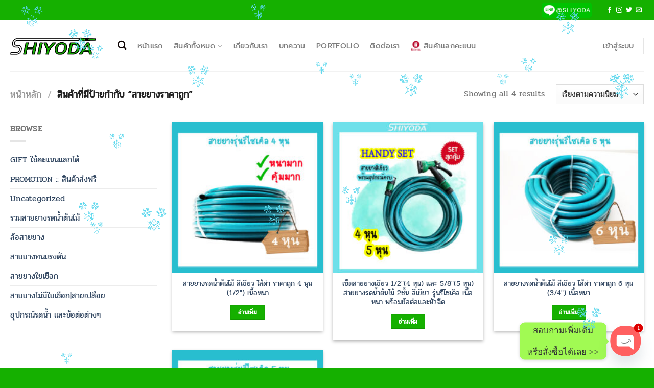

--- FILE ---
content_type: text/html; charset=UTF-8
request_url: https://xn--72c7ca4a3bc.com/product-tag/%E0%B8%AA%E0%B8%B2%E0%B8%A2%E0%B8%A2%E0%B8%B2%E0%B8%87%E0%B8%A3%E0%B8%B2%E0%B8%84%E0%B8%B2%E0%B8%96%E0%B8%B9%E0%B8%81/
body_size: 31232
content:
<!DOCTYPE html>
<html lang="th" class="loading-site no-js">
<head>
	<meta charset="UTF-8" />
	<link rel="profile" href="http://gmpg.org/xfn/11" />
	<link rel="pingback" href="https://xn--72c7ca4a3bc.com/xmlrpc.php" />

					<script>document.documentElement.className = document.documentElement.className + ' yes-js js_active js'</script>
			<script>(function(html){html.className = html.className.replace(/\bno-js\b/,'js')})(document.documentElement);</script>
<meta name='robots' content='index, follow, max-image-preview:large, max-snippet:-1, max-video-preview:-1' />

<!-- Google Tag Manager for WordPress by gtm4wp.com -->
<script data-cfasync="false" data-pagespeed-no-defer>
	var gtm4wp_datalayer_name = "dataLayer";
	var dataLayer = dataLayer || [];
</script>
<!-- End Google Tag Manager for WordPress by gtm4wp.com --><meta name="viewport" content="width=device-width, initial-scale=1" />
	<!-- This site is optimized with the Yoast SEO plugin v25.2 - https://yoast.com/wordpress/plugins/seo/ -->
	<title>สายยางราคาถูก Archives - Shiyoda</title>
	<link rel="canonical" href="https://xn--72c7ca4a3bc.com/product-tag/สายยางราคาถูก/" />
	<meta property="og:locale" content="th_TH" />
	<meta property="og:type" content="article" />
	<meta property="og:title" content="สายยางราคาถูก Archives - Shiyoda" />
	<meta property="og:url" content="https://xn--72c7ca4a3bc.com/product-tag/สายยางราคาถูก/" />
	<meta property="og:site_name" content="Shiyoda" />
	<meta name="twitter:card" content="summary_large_image" />
	<script type="application/ld+json" class="yoast-schema-graph">{"@context":"https://schema.org","@graph":[{"@type":"CollectionPage","@id":"https://xn--72c7ca4a3bc.com/product-tag/%e0%b8%aa%e0%b8%b2%e0%b8%a2%e0%b8%a2%e0%b8%b2%e0%b8%87%e0%b8%a3%e0%b8%b2%e0%b8%84%e0%b8%b2%e0%b8%96%e0%b8%b9%e0%b8%81/","url":"https://xn--72c7ca4a3bc.com/product-tag/%e0%b8%aa%e0%b8%b2%e0%b8%a2%e0%b8%a2%e0%b8%b2%e0%b8%87%e0%b8%a3%e0%b8%b2%e0%b8%84%e0%b8%b2%e0%b8%96%e0%b8%b9%e0%b8%81/","name":"สายยางราคาถูก Archives - Shiyoda","isPartOf":{"@id":"https://xn--72c7ca4a3bc.com/#website"},"primaryImageOfPage":{"@id":"https://xn--72c7ca4a3bc.com/product-tag/%e0%b8%aa%e0%b8%b2%e0%b8%a2%e0%b8%a2%e0%b8%b2%e0%b8%87%e0%b8%a3%e0%b8%b2%e0%b8%84%e0%b8%b2%e0%b8%96%e0%b8%b9%e0%b8%81/#primaryimage"},"image":{"@id":"https://xn--72c7ca4a3bc.com/product-tag/%e0%b8%aa%e0%b8%b2%e0%b8%a2%e0%b8%a2%e0%b8%b2%e0%b8%87%e0%b8%a3%e0%b8%b2%e0%b8%84%e0%b8%b2%e0%b8%96%e0%b8%b9%e0%b8%81/#primaryimage"},"thumbnailUrl":"https://xn--72c7ca4a3bc.com/wp-content/uploads/2022/11/kiti-4หุน.jpg","breadcrumb":{"@id":"https://xn--72c7ca4a3bc.com/product-tag/%e0%b8%aa%e0%b8%b2%e0%b8%a2%e0%b8%a2%e0%b8%b2%e0%b8%87%e0%b8%a3%e0%b8%b2%e0%b8%84%e0%b8%b2%e0%b8%96%e0%b8%b9%e0%b8%81/#breadcrumb"},"inLanguage":"th"},{"@type":"ImageObject","inLanguage":"th","@id":"https://xn--72c7ca4a3bc.com/product-tag/%e0%b8%aa%e0%b8%b2%e0%b8%a2%e0%b8%a2%e0%b8%b2%e0%b8%87%e0%b8%a3%e0%b8%b2%e0%b8%84%e0%b8%b2%e0%b8%96%e0%b8%b9%e0%b8%81/#primaryimage","url":"https://xn--72c7ca4a3bc.com/wp-content/uploads/2022/11/kiti-4หุน.jpg","contentUrl":"https://xn--72c7ca4a3bc.com/wp-content/uploads/2022/11/kiti-4หุน.jpg","width":1125,"height":1125,"caption":"สายยางรดน้ำต้นไม้ รุ่นรีไซเคิล สายยางสีเขียวใส้ดำ อย่างหนา ทนแดด 4 หุน"},{"@type":"BreadcrumbList","@id":"https://xn--72c7ca4a3bc.com/product-tag/%e0%b8%aa%e0%b8%b2%e0%b8%a2%e0%b8%a2%e0%b8%b2%e0%b8%87%e0%b8%a3%e0%b8%b2%e0%b8%84%e0%b8%b2%e0%b8%96%e0%b8%b9%e0%b8%81/#breadcrumb","itemListElement":[{"@type":"ListItem","position":1,"name":"Home","item":"https://xn--72c7ca4a3bc.com/"},{"@type":"ListItem","position":2,"name":"สายยางราคาถูก"}]},{"@type":"WebSite","@id":"https://xn--72c7ca4a3bc.com/#website","url":"https://xn--72c7ca4a3bc.com/","name":"Shiyoda","description":"สายยางรดน้ำต้นไม้ จากโรงงาน","publisher":{"@id":"https://xn--72c7ca4a3bc.com/#organization"},"potentialAction":[{"@type":"SearchAction","target":{"@type":"EntryPoint","urlTemplate":"https://xn--72c7ca4a3bc.com/?s={search_term_string}"},"query-input":{"@type":"PropertyValueSpecification","valueRequired":true,"valueName":"search_term_string"}}],"inLanguage":"th"},{"@type":"Organization","@id":"https://xn--72c7ca4a3bc.com/#organization","name":"KITIWATANA PLASTECH CO.,LTD.","url":"https://xn--72c7ca4a3bc.com/","logo":{"@type":"ImageObject","inLanguage":"th","@id":"https://xn--72c7ca4a3bc.com/#/schema/logo/image/","url":"https://xn--72c7ca4a3bc.com/wp-content/uploads/2018/08/shiyoda-logo-small.gif","contentUrl":"https://xn--72c7ca4a3bc.com/wp-content/uploads/2018/08/shiyoda-logo-small.gif","width":331,"height":329,"caption":"KITIWATANA PLASTECH CO.,LTD."},"image":{"@id":"https://xn--72c7ca4a3bc.com/#/schema/logo/image/"},"sameAs":["https://th-th.facebook.com/ท่อยาง-สายยาง-by-Kitiwatana-Plastech-179625022086178/"]}]}</script>
	<!-- / Yoast SEO plugin. -->


<link rel='dns-prefetch' href='//www.googletagmanager.com' />
<link rel='prefetch' href='https://xn--72c7ca4a3bc.com/wp-content/themes/flatsome/assets/js/flatsome.js?ver=e1ad26bd5672989785e1' />
<link rel='prefetch' href='https://xn--72c7ca4a3bc.com/wp-content/themes/flatsome/assets/js/chunk.slider.js?ver=3.19.12' />
<link rel='prefetch' href='https://xn--72c7ca4a3bc.com/wp-content/themes/flatsome/assets/js/chunk.popups.js?ver=3.19.12' />
<link rel='prefetch' href='https://xn--72c7ca4a3bc.com/wp-content/themes/flatsome/assets/js/chunk.tooltips.js?ver=3.19.12' />
<link rel='prefetch' href='https://xn--72c7ca4a3bc.com/wp-content/themes/flatsome/assets/js/woocommerce.js?ver=dd6035ce106022a74757' />
<link rel="alternate" type="application/rss+xml" title="Shiyoda &raquo; ฟีด" href="https://xn--72c7ca4a3bc.com/feed/" />
<link rel="alternate" type="application/rss+xml" title="Shiyoda &raquo; ฟีดความเห็น" href="https://xn--72c7ca4a3bc.com/comments/feed/" />
<link rel="alternate" type="application/rss+xml" title="ฟีด Shiyoda &raquo; สายยางราคาถูก ป้ายกำกับ" href="https://xn--72c7ca4a3bc.com/product-tag/%e0%b8%aa%e0%b8%b2%e0%b8%a2%e0%b8%a2%e0%b8%b2%e0%b8%87%e0%b8%a3%e0%b8%b2%e0%b8%84%e0%b8%b2%e0%b8%96%e0%b8%b9%e0%b8%81/feed/" />
<style id='wp-img-auto-sizes-contain-inline-css' type='text/css'>
img:is([sizes=auto i],[sizes^="auto," i]){contain-intrinsic-size:3000px 1500px}
/*# sourceURL=wp-img-auto-sizes-contain-inline-css */
</style>
<link rel='stylesheet' id='scap.flashblock-css' href='https://xn--72c7ca4a3bc.com/wp-content/plugins/compact-wp-audio-player/css/flashblock.css?ver=6.9' type='text/css' media='all' />
<link rel='stylesheet' id='scap.player-css' href='https://xn--72c7ca4a3bc.com/wp-content/plugins/compact-wp-audio-player/css/player.css?ver=6.9' type='text/css' media='all' />
<style id='wp-emoji-styles-inline-css' type='text/css'>

	img.wp-smiley, img.emoji {
		display: inline !important;
		border: none !important;
		box-shadow: none !important;
		height: 1em !important;
		width: 1em !important;
		margin: 0 0.07em !important;
		vertical-align: -0.1em !important;
		background: none !important;
		padding: 0 !important;
	}
/*# sourceURL=wp-emoji-styles-inline-css */
</style>
<style id='wp-block-library-inline-css' type='text/css'>
:root{--wp-block-synced-color:#7a00df;--wp-block-synced-color--rgb:122,0,223;--wp-bound-block-color:var(--wp-block-synced-color);--wp-editor-canvas-background:#ddd;--wp-admin-theme-color:#007cba;--wp-admin-theme-color--rgb:0,124,186;--wp-admin-theme-color-darker-10:#006ba1;--wp-admin-theme-color-darker-10--rgb:0,107,160.5;--wp-admin-theme-color-darker-20:#005a87;--wp-admin-theme-color-darker-20--rgb:0,90,135;--wp-admin-border-width-focus:2px}@media (min-resolution:192dpi){:root{--wp-admin-border-width-focus:1.5px}}.wp-element-button{cursor:pointer}:root .has-very-light-gray-background-color{background-color:#eee}:root .has-very-dark-gray-background-color{background-color:#313131}:root .has-very-light-gray-color{color:#eee}:root .has-very-dark-gray-color{color:#313131}:root .has-vivid-green-cyan-to-vivid-cyan-blue-gradient-background{background:linear-gradient(135deg,#00d084,#0693e3)}:root .has-purple-crush-gradient-background{background:linear-gradient(135deg,#34e2e4,#4721fb 50%,#ab1dfe)}:root .has-hazy-dawn-gradient-background{background:linear-gradient(135deg,#faaca8,#dad0ec)}:root .has-subdued-olive-gradient-background{background:linear-gradient(135deg,#fafae1,#67a671)}:root .has-atomic-cream-gradient-background{background:linear-gradient(135deg,#fdd79a,#004a59)}:root .has-nightshade-gradient-background{background:linear-gradient(135deg,#330968,#31cdcf)}:root .has-midnight-gradient-background{background:linear-gradient(135deg,#020381,#2874fc)}:root{--wp--preset--font-size--normal:16px;--wp--preset--font-size--huge:42px}.has-regular-font-size{font-size:1em}.has-larger-font-size{font-size:2.625em}.has-normal-font-size{font-size:var(--wp--preset--font-size--normal)}.has-huge-font-size{font-size:var(--wp--preset--font-size--huge)}.has-text-align-center{text-align:center}.has-text-align-left{text-align:left}.has-text-align-right{text-align:right}.has-fit-text{white-space:nowrap!important}#end-resizable-editor-section{display:none}.aligncenter{clear:both}.items-justified-left{justify-content:flex-start}.items-justified-center{justify-content:center}.items-justified-right{justify-content:flex-end}.items-justified-space-between{justify-content:space-between}.screen-reader-text{border:0;clip-path:inset(50%);height:1px;margin:-1px;overflow:hidden;padding:0;position:absolute;width:1px;word-wrap:normal!important}.screen-reader-text:focus{background-color:#ddd;clip-path:none;color:#444;display:block;font-size:1em;height:auto;left:5px;line-height:normal;padding:15px 23px 14px;text-decoration:none;top:5px;width:auto;z-index:100000}html :where(.has-border-color){border-style:solid}html :where([style*=border-top-color]){border-top-style:solid}html :where([style*=border-right-color]){border-right-style:solid}html :where([style*=border-bottom-color]){border-bottom-style:solid}html :where([style*=border-left-color]){border-left-style:solid}html :where([style*=border-width]){border-style:solid}html :where([style*=border-top-width]){border-top-style:solid}html :where([style*=border-right-width]){border-right-style:solid}html :where([style*=border-bottom-width]){border-bottom-style:solid}html :where([style*=border-left-width]){border-left-style:solid}html :where(img[class*=wp-image-]){height:auto;max-width:100%}:where(figure){margin:0 0 1em}html :where(.is-position-sticky){--wp-admin--admin-bar--position-offset:var(--wp-admin--admin-bar--height,0px)}@media screen and (max-width:600px){html :where(.is-position-sticky){--wp-admin--admin-bar--position-offset:0px}}

/*# sourceURL=wp-block-library-inline-css */
</style><link rel='stylesheet' id='wc-blocks-style-css' href='https://xn--72c7ca4a3bc.com/wp-content/plugins/woocommerce/assets/client/blocks/wc-blocks.css?ver=wc-9.8.6' type='text/css' media='all' />
<link rel='stylesheet' id='jquery-selectBox-css' href='https://xn--72c7ca4a3bc.com/wp-content/plugins/yith-woocommerce-wishlist/assets/css/jquery.selectBox.css?ver=1.2.0' type='text/css' media='all' />
<link rel='stylesheet' id='woocommerce_prettyPhoto_css-css' href='//xn--72c7ca4a3bc.com/wp-content/plugins/woocommerce/assets/css/prettyPhoto.css?ver=3.1.6' type='text/css' media='all' />
<link rel='stylesheet' id='yith-wcwl-main-css' href='https://xn--72c7ca4a3bc.com/wp-content/plugins/yith-woocommerce-wishlist/assets/css/style.css?ver=4.5.0' type='text/css' media='all' />
<style id='yith-wcwl-main-inline-css' type='text/css'>
 :root { --rounded-corners-radius: 16px; --add-to-cart-rounded-corners-radius: 16px; --feedback-duration: 3s } 
 :root { --rounded-corners-radius: 16px; --add-to-cart-rounded-corners-radius: 16px; --feedback-duration: 3s } 
 :root { --rounded-corners-radius: 16px; --add-to-cart-rounded-corners-radius: 16px; --feedback-duration: 3s } 
 :root { --rounded-corners-radius: 16px; --add-to-cart-rounded-corners-radius: 16px; --feedback-duration: 3s } 
/*# sourceURL=yith-wcwl-main-inline-css */
</style>
<style id='global-styles-inline-css' type='text/css'>
:root{--wp--preset--aspect-ratio--square: 1;--wp--preset--aspect-ratio--4-3: 4/3;--wp--preset--aspect-ratio--3-4: 3/4;--wp--preset--aspect-ratio--3-2: 3/2;--wp--preset--aspect-ratio--2-3: 2/3;--wp--preset--aspect-ratio--16-9: 16/9;--wp--preset--aspect-ratio--9-16: 9/16;--wp--preset--color--black: #000000;--wp--preset--color--cyan-bluish-gray: #abb8c3;--wp--preset--color--white: #ffffff;--wp--preset--color--pale-pink: #f78da7;--wp--preset--color--vivid-red: #cf2e2e;--wp--preset--color--luminous-vivid-orange: #ff6900;--wp--preset--color--luminous-vivid-amber: #fcb900;--wp--preset--color--light-green-cyan: #7bdcb5;--wp--preset--color--vivid-green-cyan: #00d084;--wp--preset--color--pale-cyan-blue: #8ed1fc;--wp--preset--color--vivid-cyan-blue: #0693e3;--wp--preset--color--vivid-purple: #9b51e0;--wp--preset--color--primary: #15b000;--wp--preset--color--secondary: #d26e4b;--wp--preset--color--success: #7a9c59;--wp--preset--color--alert: #b20000;--wp--preset--gradient--vivid-cyan-blue-to-vivid-purple: linear-gradient(135deg,rgb(6,147,227) 0%,rgb(155,81,224) 100%);--wp--preset--gradient--light-green-cyan-to-vivid-green-cyan: linear-gradient(135deg,rgb(122,220,180) 0%,rgb(0,208,130) 100%);--wp--preset--gradient--luminous-vivid-amber-to-luminous-vivid-orange: linear-gradient(135deg,rgb(252,185,0) 0%,rgb(255,105,0) 100%);--wp--preset--gradient--luminous-vivid-orange-to-vivid-red: linear-gradient(135deg,rgb(255,105,0) 0%,rgb(207,46,46) 100%);--wp--preset--gradient--very-light-gray-to-cyan-bluish-gray: linear-gradient(135deg,rgb(238,238,238) 0%,rgb(169,184,195) 100%);--wp--preset--gradient--cool-to-warm-spectrum: linear-gradient(135deg,rgb(74,234,220) 0%,rgb(151,120,209) 20%,rgb(207,42,186) 40%,rgb(238,44,130) 60%,rgb(251,105,98) 80%,rgb(254,248,76) 100%);--wp--preset--gradient--blush-light-purple: linear-gradient(135deg,rgb(255,206,236) 0%,rgb(152,150,240) 100%);--wp--preset--gradient--blush-bordeaux: linear-gradient(135deg,rgb(254,205,165) 0%,rgb(254,45,45) 50%,rgb(107,0,62) 100%);--wp--preset--gradient--luminous-dusk: linear-gradient(135deg,rgb(255,203,112) 0%,rgb(199,81,192) 50%,rgb(65,88,208) 100%);--wp--preset--gradient--pale-ocean: linear-gradient(135deg,rgb(255,245,203) 0%,rgb(182,227,212) 50%,rgb(51,167,181) 100%);--wp--preset--gradient--electric-grass: linear-gradient(135deg,rgb(202,248,128) 0%,rgb(113,206,126) 100%);--wp--preset--gradient--midnight: linear-gradient(135deg,rgb(2,3,129) 0%,rgb(40,116,252) 100%);--wp--preset--font-size--small: 13px;--wp--preset--font-size--medium: 20px;--wp--preset--font-size--large: 36px;--wp--preset--font-size--x-large: 42px;--wp--preset--spacing--20: 0.44rem;--wp--preset--spacing--30: 0.67rem;--wp--preset--spacing--40: 1rem;--wp--preset--spacing--50: 1.5rem;--wp--preset--spacing--60: 2.25rem;--wp--preset--spacing--70: 3.38rem;--wp--preset--spacing--80: 5.06rem;--wp--preset--shadow--natural: 6px 6px 9px rgba(0, 0, 0, 0.2);--wp--preset--shadow--deep: 12px 12px 50px rgba(0, 0, 0, 0.4);--wp--preset--shadow--sharp: 6px 6px 0px rgba(0, 0, 0, 0.2);--wp--preset--shadow--outlined: 6px 6px 0px -3px rgb(255, 255, 255), 6px 6px rgb(0, 0, 0);--wp--preset--shadow--crisp: 6px 6px 0px rgb(0, 0, 0);}:where(body) { margin: 0; }.wp-site-blocks > .alignleft { float: left; margin-right: 2em; }.wp-site-blocks > .alignright { float: right; margin-left: 2em; }.wp-site-blocks > .aligncenter { justify-content: center; margin-left: auto; margin-right: auto; }:where(.is-layout-flex){gap: 0.5em;}:where(.is-layout-grid){gap: 0.5em;}.is-layout-flow > .alignleft{float: left;margin-inline-start: 0;margin-inline-end: 2em;}.is-layout-flow > .alignright{float: right;margin-inline-start: 2em;margin-inline-end: 0;}.is-layout-flow > .aligncenter{margin-left: auto !important;margin-right: auto !important;}.is-layout-constrained > .alignleft{float: left;margin-inline-start: 0;margin-inline-end: 2em;}.is-layout-constrained > .alignright{float: right;margin-inline-start: 2em;margin-inline-end: 0;}.is-layout-constrained > .aligncenter{margin-left: auto !important;margin-right: auto !important;}.is-layout-constrained > :where(:not(.alignleft):not(.alignright):not(.alignfull)){margin-left: auto !important;margin-right: auto !important;}body .is-layout-flex{display: flex;}.is-layout-flex{flex-wrap: wrap;align-items: center;}.is-layout-flex > :is(*, div){margin: 0;}body .is-layout-grid{display: grid;}.is-layout-grid > :is(*, div){margin: 0;}body{padding-top: 0px;padding-right: 0px;padding-bottom: 0px;padding-left: 0px;}a:where(:not(.wp-element-button)){text-decoration: none;}:root :where(.wp-element-button, .wp-block-button__link){background-color: #32373c;border-width: 0;color: #fff;font-family: inherit;font-size: inherit;font-style: inherit;font-weight: inherit;letter-spacing: inherit;line-height: inherit;padding-top: calc(0.667em + 2px);padding-right: calc(1.333em + 2px);padding-bottom: calc(0.667em + 2px);padding-left: calc(1.333em + 2px);text-decoration: none;text-transform: inherit;}.has-black-color{color: var(--wp--preset--color--black) !important;}.has-cyan-bluish-gray-color{color: var(--wp--preset--color--cyan-bluish-gray) !important;}.has-white-color{color: var(--wp--preset--color--white) !important;}.has-pale-pink-color{color: var(--wp--preset--color--pale-pink) !important;}.has-vivid-red-color{color: var(--wp--preset--color--vivid-red) !important;}.has-luminous-vivid-orange-color{color: var(--wp--preset--color--luminous-vivid-orange) !important;}.has-luminous-vivid-amber-color{color: var(--wp--preset--color--luminous-vivid-amber) !important;}.has-light-green-cyan-color{color: var(--wp--preset--color--light-green-cyan) !important;}.has-vivid-green-cyan-color{color: var(--wp--preset--color--vivid-green-cyan) !important;}.has-pale-cyan-blue-color{color: var(--wp--preset--color--pale-cyan-blue) !important;}.has-vivid-cyan-blue-color{color: var(--wp--preset--color--vivid-cyan-blue) !important;}.has-vivid-purple-color{color: var(--wp--preset--color--vivid-purple) !important;}.has-primary-color{color: var(--wp--preset--color--primary) !important;}.has-secondary-color{color: var(--wp--preset--color--secondary) !important;}.has-success-color{color: var(--wp--preset--color--success) !important;}.has-alert-color{color: var(--wp--preset--color--alert) !important;}.has-black-background-color{background-color: var(--wp--preset--color--black) !important;}.has-cyan-bluish-gray-background-color{background-color: var(--wp--preset--color--cyan-bluish-gray) !important;}.has-white-background-color{background-color: var(--wp--preset--color--white) !important;}.has-pale-pink-background-color{background-color: var(--wp--preset--color--pale-pink) !important;}.has-vivid-red-background-color{background-color: var(--wp--preset--color--vivid-red) !important;}.has-luminous-vivid-orange-background-color{background-color: var(--wp--preset--color--luminous-vivid-orange) !important;}.has-luminous-vivid-amber-background-color{background-color: var(--wp--preset--color--luminous-vivid-amber) !important;}.has-light-green-cyan-background-color{background-color: var(--wp--preset--color--light-green-cyan) !important;}.has-vivid-green-cyan-background-color{background-color: var(--wp--preset--color--vivid-green-cyan) !important;}.has-pale-cyan-blue-background-color{background-color: var(--wp--preset--color--pale-cyan-blue) !important;}.has-vivid-cyan-blue-background-color{background-color: var(--wp--preset--color--vivid-cyan-blue) !important;}.has-vivid-purple-background-color{background-color: var(--wp--preset--color--vivid-purple) !important;}.has-primary-background-color{background-color: var(--wp--preset--color--primary) !important;}.has-secondary-background-color{background-color: var(--wp--preset--color--secondary) !important;}.has-success-background-color{background-color: var(--wp--preset--color--success) !important;}.has-alert-background-color{background-color: var(--wp--preset--color--alert) !important;}.has-black-border-color{border-color: var(--wp--preset--color--black) !important;}.has-cyan-bluish-gray-border-color{border-color: var(--wp--preset--color--cyan-bluish-gray) !important;}.has-white-border-color{border-color: var(--wp--preset--color--white) !important;}.has-pale-pink-border-color{border-color: var(--wp--preset--color--pale-pink) !important;}.has-vivid-red-border-color{border-color: var(--wp--preset--color--vivid-red) !important;}.has-luminous-vivid-orange-border-color{border-color: var(--wp--preset--color--luminous-vivid-orange) !important;}.has-luminous-vivid-amber-border-color{border-color: var(--wp--preset--color--luminous-vivid-amber) !important;}.has-light-green-cyan-border-color{border-color: var(--wp--preset--color--light-green-cyan) !important;}.has-vivid-green-cyan-border-color{border-color: var(--wp--preset--color--vivid-green-cyan) !important;}.has-pale-cyan-blue-border-color{border-color: var(--wp--preset--color--pale-cyan-blue) !important;}.has-vivid-cyan-blue-border-color{border-color: var(--wp--preset--color--vivid-cyan-blue) !important;}.has-vivid-purple-border-color{border-color: var(--wp--preset--color--vivid-purple) !important;}.has-primary-border-color{border-color: var(--wp--preset--color--primary) !important;}.has-secondary-border-color{border-color: var(--wp--preset--color--secondary) !important;}.has-success-border-color{border-color: var(--wp--preset--color--success) !important;}.has-alert-border-color{border-color: var(--wp--preset--color--alert) !important;}.has-vivid-cyan-blue-to-vivid-purple-gradient-background{background: var(--wp--preset--gradient--vivid-cyan-blue-to-vivid-purple) !important;}.has-light-green-cyan-to-vivid-green-cyan-gradient-background{background: var(--wp--preset--gradient--light-green-cyan-to-vivid-green-cyan) !important;}.has-luminous-vivid-amber-to-luminous-vivid-orange-gradient-background{background: var(--wp--preset--gradient--luminous-vivid-amber-to-luminous-vivid-orange) !important;}.has-luminous-vivid-orange-to-vivid-red-gradient-background{background: var(--wp--preset--gradient--luminous-vivid-orange-to-vivid-red) !important;}.has-very-light-gray-to-cyan-bluish-gray-gradient-background{background: var(--wp--preset--gradient--very-light-gray-to-cyan-bluish-gray) !important;}.has-cool-to-warm-spectrum-gradient-background{background: var(--wp--preset--gradient--cool-to-warm-spectrum) !important;}.has-blush-light-purple-gradient-background{background: var(--wp--preset--gradient--blush-light-purple) !important;}.has-blush-bordeaux-gradient-background{background: var(--wp--preset--gradient--blush-bordeaux) !important;}.has-luminous-dusk-gradient-background{background: var(--wp--preset--gradient--luminous-dusk) !important;}.has-pale-ocean-gradient-background{background: var(--wp--preset--gradient--pale-ocean) !important;}.has-electric-grass-gradient-background{background: var(--wp--preset--gradient--electric-grass) !important;}.has-midnight-gradient-background{background: var(--wp--preset--gradient--midnight) !important;}.has-small-font-size{font-size: var(--wp--preset--font-size--small) !important;}.has-medium-font-size{font-size: var(--wp--preset--font-size--medium) !important;}.has-large-font-size{font-size: var(--wp--preset--font-size--large) !important;}.has-x-large-font-size{font-size: var(--wp--preset--font-size--x-large) !important;}
/*# sourceURL=global-styles-inline-css */
</style>

<link rel='stylesheet' id='points-and-rewards-for-woocommerce-css' href='https://xn--72c7ca4a3bc.com/wp-content/plugins/points-and-rewards-for-woocommerce/public/css/points-rewards-for-woocommerce-public.min.css?ver=2.7.0' type='text/css' media='all' />
<style id='woocommerce-inline-inline-css' type='text/css'>
.woocommerce form .form-row .required { visibility: visible; }
/*# sourceURL=woocommerce-inline-inline-css */
</style>
<link rel='stylesheet' id='brands-styles-css' href='https://xn--72c7ca4a3bc.com/wp-content/plugins/woocommerce/assets/css/brands.css?ver=9.8.6' type='text/css' media='all' />
<link rel='stylesheet' id='flatsome-ninjaforms-css' href='https://xn--72c7ca4a3bc.com/wp-content/themes/flatsome/inc/integrations/ninjaforms/ninjaforms.css?ver=3.19.12' type='text/css' media='all' />
<link rel='stylesheet' id='flatsome-woocommerce-wishlist-css' href='https://xn--72c7ca4a3bc.com/wp-content/themes/flatsome/inc/integrations/wc-yith-wishlist/wishlist.css?ver=3.19.12' type='text/css' media='all' />
<link rel='stylesheet' id='chaty-front-css-css' href='https://xn--72c7ca4a3bc.com/wp-content/plugins/chaty/css/chaty-front.min.css?ver=3.4.21662797882' type='text/css' media='all' />
<link rel='stylesheet' id='flatsome-main-css' href='https://xn--72c7ca4a3bc.com/wp-content/themes/flatsome/assets/css/flatsome.css?ver=3.19.12' type='text/css' media='all' />
<style id='flatsome-main-inline-css' type='text/css'>
@font-face {
				font-family: "fl-icons";
				font-display: block;
				src: url(https://xn--72c7ca4a3bc.com/wp-content/themes/flatsome/assets/css/icons/fl-icons.eot?v=3.19.12);
				src:
					url(https://xn--72c7ca4a3bc.com/wp-content/themes/flatsome/assets/css/icons/fl-icons.eot#iefix?v=3.19.12) format("embedded-opentype"),
					url(https://xn--72c7ca4a3bc.com/wp-content/themes/flatsome/assets/css/icons/fl-icons.woff2?v=3.19.12) format("woff2"),
					url(https://xn--72c7ca4a3bc.com/wp-content/themes/flatsome/assets/css/icons/fl-icons.ttf?v=3.19.12) format("truetype"),
					url(https://xn--72c7ca4a3bc.com/wp-content/themes/flatsome/assets/css/icons/fl-icons.woff?v=3.19.12) format("woff"),
					url(https://xn--72c7ca4a3bc.com/wp-content/themes/flatsome/assets/css/icons/fl-icons.svg?v=3.19.12#fl-icons) format("svg");
			}
/*# sourceURL=flatsome-main-inline-css */
</style>
<link rel='stylesheet' id='flatsome-shop-css' href='https://xn--72c7ca4a3bc.com/wp-content/themes/flatsome/assets/css/flatsome-shop.css?ver=3.19.12' type='text/css' media='all' />
<link rel='stylesheet' id='flatsome-style-css' href='https://xn--72c7ca4a3bc.com/wp-content/themes/flatsome-child/style.css?ver=3.0' type='text/css' media='all' />
<script type="text/javascript" src="https://xn--72c7ca4a3bc.com/wp-content/plugins/compact-wp-audio-player/js/soundmanager2-nodebug-jsmin.js?ver=6.9" id="scap.soundmanager2-js"></script>
<script type="text/javascript" src="https://xn--72c7ca4a3bc.com/wp-includes/js/jquery/jquery.min.js?ver=3.7.1" id="jquery-core-js"></script>
<script type="text/javascript" src="https://xn--72c7ca4a3bc.com/wp-includes/js/jquery/jquery-migrate.min.js?ver=3.4.1" id="jquery-migrate-js"></script>
<script type="text/javascript" src="https://xn--72c7ca4a3bc.com/wp-includes/js/clipboard.min.js?ver=2.0.11" id="clipboard-js"></script>
<script type="text/javascript" id="points-and-rewards-for-woocommerce-js-extra">
/* <![CDATA[ */
var wps_wpr = {"ajaxurl":"https://xn--72c7ca4a3bc.com/wp-admin/admin-ajax.php","message":"Please enter a valid points","empty_notice":"Please enter some points !!","minimum_points":"50","confirmation_msg":"Do you really want to upgrade your user level as this process will deduct the required points from your account?","minimum_points_text":"The minimum Points Required To Convert Points To Coupons is 50","wps_wpr_custom_notice":"The number of points you had entered will get deducted from your Account","wps_wpr_nonce":"1cb5c03ddd","not_allowed":"Please enter some valid points!","not_suffient":"You do not have a sufficient amount of points","above_order_limit":"Entered points do not apply to this order.","points_empty":"Please enter points.","checkout_page":"","wps_user_current_points":"0","is_restrict_message_enable":"","is_restrict_status_set":"","wps_restrict_rewards_msg":"You will not get any Reward Points","wps_wpr_game_setting":[],"wps_wpr_select_spin_stop":[],"wps_is_user_login":"","get_min_redeem_req":"0","is_cart_redeem_sett_enable":"0","is_checkout_redeem_enable":"0","points_coupon_name":"Cart Discount","wps_points_name":"Points","points_message_require":"You require : ","points_more_to_redeem":" points more to get redeem","wps_add_a_points":"Add a points","wps_apply_points":"Apply Points"};
//# sourceURL=points-and-rewards-for-woocommerce-js-extra
/* ]]> */
</script>
<script type="text/javascript" src="https://xn--72c7ca4a3bc.com/wp-content/plugins/points-and-rewards-for-woocommerce/public/js/points-rewards-for-woocommerce-public.min.js?ver=2.7.0" id="points-and-rewards-for-woocommerce-js"></script>
<script type="text/javascript" src="https://www.googletagmanager.com/gtag/js?id&amp;ver=6.9" id="wk-analytics-script-js"></script>
<script type="text/javascript" id="wk-analytics-script-js-after">
/* <![CDATA[ */
function shouldTrack(){
var trackLoggedIn = false;
var loggedIn = false;
if(!loggedIn){
return true;
} else if( trackLoggedIn ) {
return true;
}
return false;
}
function hasWKGoogleAnalyticsCookie() {
return (new RegExp('wp_wk_ga_untrack_' + document.location.hostname)).test(document.cookie);
}
if (!hasWKGoogleAnalyticsCookie() && shouldTrack()) {
//Google Analytics
window.dataLayer = window.dataLayer || [];
function gtag(){dataLayer.push(arguments);}
gtag('js', new Date());
gtag('config', '', { 'anonymize_ip': true });
}

//# sourceURL=wk-analytics-script-js-after
/* ]]> */
</script>
<script type="text/javascript" src="https://xn--72c7ca4a3bc.com/wp-content/plugins/woocommerce/assets/js/jquery-blockui/jquery.blockUI.min.js?ver=2.7.0-wc.9.8.6" id="jquery-blockui-js" data-wp-strategy="defer"></script>
<script type="text/javascript" id="wc-add-to-cart-js-extra">
/* <![CDATA[ */
var wc_add_to_cart_params = {"ajax_url":"/wp-admin/admin-ajax.php","wc_ajax_url":"/?wc-ajax=%%endpoint%%","i18n_view_cart":"\u0e14\u0e39\u0e15\u0e30\u0e01\u0e23\u0e49\u0e32\u0e2a\u0e34\u0e19\u0e04\u0e49\u0e32","cart_url":"https://xn--72c7ca4a3bc.com/redeem/","is_cart":"","cart_redirect_after_add":"yes"};
//# sourceURL=wc-add-to-cart-js-extra
/* ]]> */
</script>
<script type="text/javascript" src="https://xn--72c7ca4a3bc.com/wp-content/plugins/woocommerce/assets/js/frontend/add-to-cart.min.js?ver=9.8.6" id="wc-add-to-cart-js" defer="defer" data-wp-strategy="defer"></script>
<script type="text/javascript" src="https://xn--72c7ca4a3bc.com/wp-content/plugins/woocommerce/assets/js/js-cookie/js.cookie.min.js?ver=2.1.4-wc.9.8.6" id="js-cookie-js" data-wp-strategy="defer"></script>
<link rel="https://api.w.org/" href="https://xn--72c7ca4a3bc.com/wp-json/" /><link rel="alternate" title="JSON" type="application/json" href="https://xn--72c7ca4a3bc.com/wp-json/wp/v2/product_tag/275" /><link rel="EditURI" type="application/rsd+xml" title="RSD" href="https://xn--72c7ca4a3bc.com/xmlrpc.php?rsd" />
<meta name="generator" content="WordPress 6.9" />
<meta name="generator" content="WooCommerce 9.8.6" />
				<script>
					jQuery(document).ready(function(){
																					
											snowFall.snow(document.body, {
								image : "https://xn--72c7ca4a3bc.com/wp-content/plugins/weather-effect/assets/images/christmas/flack2.png",
								minSize: 22, 
								maxSize: 50, 
								flakeCount: 61, 
								maxSpeed: 1, 
							});
							
					});
				</script>
			<script>
		//Autumn_check Weather effect Start
		 
		//Autumn_check Weather effect End
	</script>
	<script>
		//winter_check Start
			//Winter snow Falling Start
			 
			//Winter Falling End
		//winter_check end
	</script>
	<style>
		.we-flake{
			color:  !important;
		}
	</style>
	<script>
		// spring_check Effect End
		 
	</script>
	<script>
		// summer_check Effect Start
		  //summer_check Effect End
	</script>
	<script>
		//halloween_check  Start
		 
	  //halloween_check End
	</script>
	<script>
		//rainy_check Start
			 
	  //rainy_check end
	</script>
	<script>
		//thanks_giving_check start
			 
		//thanks_giving_check end
	</script>
	<script>
		//valentine_check start
			 
		//valentine_check End
	</script>
	<script>
		//new_year_check start
			 
		//new_year_check end
	</script>

<!-- Google Tag Manager for WordPress by gtm4wp.com -->
<!-- GTM Container placement set to automatic -->
<script data-cfasync="false" data-pagespeed-no-defer>
	var dataLayer_content = {"pagePostType":"product","pagePostType2":"tax-product","pageCategory":[]};
	dataLayer.push( dataLayer_content );
</script>
<script data-cfasync="false" data-pagespeed-no-defer>
(function(w,d,s,l,i){w[l]=w[l]||[];w[l].push({'gtm.start':
new Date().getTime(),event:'gtm.js'});var f=d.getElementsByTagName(s)[0],
j=d.createElement(s),dl=l!='dataLayer'?'&l='+l:'';j.async=true;j.src=
'//www.googletagmanager.com/gtm.js?id='+i+dl;f.parentNode.insertBefore(j,f);
})(window,document,'script','dataLayer','GTM-P6ZQ68N');
</script>
<!-- End Google Tag Manager for WordPress by gtm4wp.com -->	<noscript><style>.woocommerce-product-gallery{ opacity: 1 !important; }</style></noscript>
	<link rel="icon" href="https://xn--72c7ca4a3bc.com/wp-content/uploads/2018/08/shiyoda-logo-cut-small.png" sizes="32x32" />
<link rel="icon" href="https://xn--72c7ca4a3bc.com/wp-content/uploads/2018/08/shiyoda-logo-cut-small.png" sizes="192x192" />
<link rel="apple-touch-icon" href="https://xn--72c7ca4a3bc.com/wp-content/uploads/2018/08/shiyoda-logo-cut-small.png" />
<meta name="msapplication-TileImage" content="https://xn--72c7ca4a3bc.com/wp-content/uploads/2018/08/shiyoda-logo-cut-small.png" />
<style id="custom-css" type="text/css">:root {--primary-color: #15b000;--fs-color-primary: #15b000;--fs-color-secondary: #d26e4b;--fs-color-success: #7a9c59;--fs-color-alert: #b20000;--fs-experimental-link-color: #334862;--fs-experimental-link-color-hover: #111;}.tooltipster-base {--tooltip-color: #fff;--tooltip-bg-color: #000;}.off-canvas-right .mfp-content, .off-canvas-left .mfp-content {--drawer-width: 300px;}.off-canvas .mfp-content.off-canvas-cart {--drawer-width: 360px;}.container-width, .full-width .ubermenu-nav, .container, .row{max-width: 1270px}.row.row-collapse{max-width: 1240px}.row.row-small{max-width: 1262.5px}.row.row-large{max-width: 1300px}.header-main{height: 100px}#logo img{max-height: 100px}#logo{width:169px;}.header-bottom{min-height: 10px}.header-top{min-height: 30px}.transparent .header-main{height: 30px}.transparent #logo img{max-height: 30px}.has-transparent + .page-title:first-of-type,.has-transparent + #main > .page-title,.has-transparent + #main > div > .page-title,.has-transparent + #main .page-header-wrapper:first-of-type .page-title{padding-top: 60px;}.header.show-on-scroll,.stuck .header-main{height:70px!important}.stuck #logo img{max-height: 70px!important}.search-form{ width: 100%;}.header-bg-color {background-color: rgba(255,255,255,0.9)}.header-bottom {background-color: #f1f1f1}.header-main .nav > li > a{line-height: 35px }@media (max-width: 549px) {.header-main{height: 70px}#logo img{max-height: 70px}}@media screen and (max-width: 549px){body{font-size: 100%;}}body{font-family: Pridi, sans-serif;}body {font-weight: 400;font-style: normal;}.nav > li > a {font-family: Prompt, sans-serif;}.mobile-sidebar-levels-2 .nav > li > ul > li > a {font-family: Prompt, sans-serif;}.nav > li > a,.mobile-sidebar-levels-2 .nav > li > ul > li > a {font-weight: 500;font-style: normal;}h1,h2,h3,h4,h5,h6,.heading-font, .off-canvas-center .nav-sidebar.nav-vertical > li > a{font-family: Prompt, sans-serif;}h1,h2,h3,h4,h5,h6,.heading-font,.banner h1,.banner h2 {font-weight: 500;font-style: normal;}.alt-font{font-family: "Dancing Script", sans-serif;}.has-equal-box-heights .box-image {padding-top: 100%;}@media screen and (min-width: 550px){.products .box-vertical .box-image{min-width: 247px!important;width: 247px!important;}}.header-main .social-icons,.header-main .cart-icon strong,.header-main .menu-title,.header-main .header-button > .button.is-outline,.header-main .nav > li > a > i:not(.icon-angle-down){color: #0a0000!important;}.header-main .header-button > .button.is-outline,.header-main .cart-icon strong:after,.header-main .cart-icon strong{border-color: #0a0000!important;}.header-main .header-button > .button:not(.is-outline){background-color: #0a0000!important;}.header-main .current-dropdown .cart-icon strong,.header-main .header-button > .button:hover,.header-main .header-button > .button:hover i,.header-main .header-button > .button:hover span{color:#FFF!important;}.header-main .menu-title:hover,.header-main .social-icons a:hover,.header-main .header-button > .button.is-outline:hover,.header-main .nav > li > a:hover > i:not(.icon-angle-down){color: #0a0000!important;}.header-main .current-dropdown .cart-icon strong,.header-main .header-button > .button:hover{background-color: #0a0000!important;}.header-main .current-dropdown .cart-icon strong:after,.header-main .current-dropdown .cart-icon strong,.header-main .header-button > .button:hover{border-color: #0a0000!important;}.footer-2{background-color: rgba(21,176,0,0.15)}.absolute-footer, html{background-color: #15b000}.nav-vertical-fly-out > li + li {border-top-width: 1px; border-top-style: solid;}/* Custom CSS */.seed-confirm-bank-info-logo img {margin-right: 10px;}.label-new.menu-item > a:after{content:"ใหม่";}.label-hot.menu-item > a:after{content:"มาแรง";}.label-sale.menu-item > a:after{content:"Sale";}.label-popular.menu-item > a:after{content:"ยอดนิยม";}</style><style id="kirki-inline-styles">/* thai */
@font-face {
  font-family: 'Prompt';
  font-style: normal;
  font-weight: 500;
  font-display: swap;
  src: url(https://xn--72c7ca4a3bc.com/wp-content/fonts/prompt/-W_8XJnvUD7dzB2Ck_kIfWMuQ5Q.woff2) format('woff2');
  unicode-range: U+02D7, U+0303, U+0331, U+0E01-0E5B, U+200C-200D, U+25CC;
}
/* vietnamese */
@font-face {
  font-family: 'Prompt';
  font-style: normal;
  font-weight: 500;
  font-display: swap;
  src: url(https://xn--72c7ca4a3bc.com/wp-content/fonts/prompt/-W_8XJnvUD7dzB2Ck_kIZmMuQ5Q.woff2) format('woff2');
  unicode-range: U+0102-0103, U+0110-0111, U+0128-0129, U+0168-0169, U+01A0-01A1, U+01AF-01B0, U+0300-0301, U+0303-0304, U+0308-0309, U+0323, U+0329, U+1EA0-1EF9, U+20AB;
}
/* latin-ext */
@font-face {
  font-family: 'Prompt';
  font-style: normal;
  font-weight: 500;
  font-display: swap;
  src: url(https://xn--72c7ca4a3bc.com/wp-content/fonts/prompt/-W_8XJnvUD7dzB2Ck_kIZ2MuQ5Q.woff2) format('woff2');
  unicode-range: U+0100-02BA, U+02BD-02C5, U+02C7-02CC, U+02CE-02D7, U+02DD-02FF, U+0304, U+0308, U+0329, U+1D00-1DBF, U+1E00-1E9F, U+1EF2-1EFF, U+2020, U+20A0-20AB, U+20AD-20C0, U+2113, U+2C60-2C7F, U+A720-A7FF;
}
/* latin */
@font-face {
  font-family: 'Prompt';
  font-style: normal;
  font-weight: 500;
  font-display: swap;
  src: url(https://xn--72c7ca4a3bc.com/wp-content/fonts/prompt/-W_8XJnvUD7dzB2Ck_kIaWMu.woff2) format('woff2');
  unicode-range: U+0000-00FF, U+0131, U+0152-0153, U+02BB-02BC, U+02C6, U+02DA, U+02DC, U+0304, U+0308, U+0329, U+2000-206F, U+20AC, U+2122, U+2191, U+2193, U+2212, U+2215, U+FEFF, U+FFFD;
}/* thai */
@font-face {
  font-family: 'Pridi';
  font-style: normal;
  font-weight: 400;
  font-display: swap;
  src: url(https://xn--72c7ca4a3bc.com/wp-content/fonts/pridi/2sDQZG5JnZLfkcWJqWgbbg.woff2) format('woff2');
  unicode-range: U+02D7, U+0303, U+0331, U+0E01-0E5B, U+200C-200D, U+25CC;
}
/* vietnamese */
@font-face {
  font-family: 'Pridi';
  font-style: normal;
  font-weight: 400;
  font-display: swap;
  src: url(https://xn--72c7ca4a3bc.com/wp-content/fonts/pridi/2sDQZG5JnZLfkcWSqWgbbg.woff2) format('woff2');
  unicode-range: U+0102-0103, U+0110-0111, U+0128-0129, U+0168-0169, U+01A0-01A1, U+01AF-01B0, U+0300-0301, U+0303-0304, U+0308-0309, U+0323, U+0329, U+1EA0-1EF9, U+20AB;
}
/* latin-ext */
@font-face {
  font-family: 'Pridi';
  font-style: normal;
  font-weight: 400;
  font-display: swap;
  src: url(https://xn--72c7ca4a3bc.com/wp-content/fonts/pridi/2sDQZG5JnZLfkcWTqWgbbg.woff2) format('woff2');
  unicode-range: U+0100-02BA, U+02BD-02C5, U+02C7-02CC, U+02CE-02D7, U+02DD-02FF, U+0304, U+0308, U+0329, U+1D00-1DBF, U+1E00-1E9F, U+1EF2-1EFF, U+2020, U+20A0-20AB, U+20AD-20C0, U+2113, U+2C60-2C7F, U+A720-A7FF;
}
/* latin */
@font-face {
  font-family: 'Pridi';
  font-style: normal;
  font-weight: 400;
  font-display: swap;
  src: url(https://xn--72c7ca4a3bc.com/wp-content/fonts/pridi/2sDQZG5JnZLfkcWdqWg.woff2) format('woff2');
  unicode-range: U+0000-00FF, U+0131, U+0152-0153, U+02BB-02BC, U+02C6, U+02DA, U+02DC, U+0304, U+0308, U+0329, U+2000-206F, U+20AC, U+2122, U+2191, U+2193, U+2212, U+2215, U+FEFF, U+FFFD;
}/* vietnamese */
@font-face {
  font-family: 'Dancing Script';
  font-style: normal;
  font-weight: 400;
  font-display: swap;
  src: url(https://xn--72c7ca4a3bc.com/wp-content/fonts/dancing-script/If2cXTr6YS-zF4S-kcSWSVi_sxjsohD9F50Ruu7BMSo3Rep8ltA.woff2) format('woff2');
  unicode-range: U+0102-0103, U+0110-0111, U+0128-0129, U+0168-0169, U+01A0-01A1, U+01AF-01B0, U+0300-0301, U+0303-0304, U+0308-0309, U+0323, U+0329, U+1EA0-1EF9, U+20AB;
}
/* latin-ext */
@font-face {
  font-family: 'Dancing Script';
  font-style: normal;
  font-weight: 400;
  font-display: swap;
  src: url(https://xn--72c7ca4a3bc.com/wp-content/fonts/dancing-script/If2cXTr6YS-zF4S-kcSWSVi_sxjsohD9F50Ruu7BMSo3ROp8ltA.woff2) format('woff2');
  unicode-range: U+0100-02BA, U+02BD-02C5, U+02C7-02CC, U+02CE-02D7, U+02DD-02FF, U+0304, U+0308, U+0329, U+1D00-1DBF, U+1E00-1E9F, U+1EF2-1EFF, U+2020, U+20A0-20AB, U+20AD-20C0, U+2113, U+2C60-2C7F, U+A720-A7FF;
}
/* latin */
@font-face {
  font-family: 'Dancing Script';
  font-style: normal;
  font-weight: 400;
  font-display: swap;
  src: url(https://xn--72c7ca4a3bc.com/wp-content/fonts/dancing-script/If2cXTr6YS-zF4S-kcSWSVi_sxjsohD9F50Ruu7BMSo3Sup8.woff2) format('woff2');
  unicode-range: U+0000-00FF, U+0131, U+0152-0153, U+02BB-02BC, U+02C6, U+02DA, U+02DC, U+0304, U+0308, U+0329, U+2000-206F, U+20AC, U+2122, U+2191, U+2193, U+2212, U+2215, U+FEFF, U+FFFD;
}</style><link rel='stylesheet' id='flatsome-effects-css' href='https://xn--72c7ca4a3bc.com/wp-content/themes/flatsome/assets/css/effects.css?ver=3.19.12' type='text/css' media='all' />
</head>

<body class="archive tax-product_tag term-275 wp-theme-flatsome wp-child-theme-flatsome-child theme-flatsome woocommerce woocommerce-page woocommerce-no-js lightbox nav-dropdown-has-arrow nav-dropdown-has-shadow nav-dropdown-has-border catalog-mode">


<!-- GTM Container placement set to automatic -->
<!-- Google Tag Manager (noscript) -->
				<noscript><iframe src="https://www.googletagmanager.com/ns.html?id=GTM-P6ZQ68N" height="0" width="0" style="display:none;visibility:hidden" aria-hidden="true"></iframe></noscript>
<!-- End Google Tag Manager (noscript) -->
<a class="skip-link screen-reader-text" href="#main">ข้ามไปยังเนื้อหา</a>

<div id="wrapper">

	
	<header id="header" class="header has-sticky sticky-jump">
		<div class="header-wrapper">
			<div id="top-bar" class="header-top hide-for-sticky nav-dark">
    <div class="flex-row container">
      <div class="flex-col hide-for-medium flex-left">
          <ul class="nav nav-left medium-nav-center nav-small  nav-divided">
                        </ul>
      </div>

      <div class="flex-col hide-for-medium flex-center">
          <ul class="nav nav-center nav-small  nav-divided">
                        </ul>
      </div>

      <div class="flex-col hide-for-medium flex-right">
         <ul class="nav top-bar-nav nav-right nav-small  nav-divided">
              <li class="html custom html_topbar_left"><a href="https://line.me/R/ti/p/%40diq4113g" target="_blank" rel="noopener"><img class="alignleft wp-image-662" src="https://xn--72c7ca4a3bc.com/wp-content/uploads/2018/08/LINE-SHIYODA.png" alt="สายยาง Shiyoda" width="100" height="30" /></a></li><li class="html header-social-icons ml-0">
	<div class="social-icons follow-icons" ><a href="https://www.facebook.com/Shiyoda-%E0%B8%AA%E0%B8%B2%E0%B8%A2%E0%B8%A2%E0%B8%B2%E0%B8%87%E0%B8%A3%E0%B8%94%E0%B8%99%E0%B9%89%E0%B8%B3%E0%B8%95%E0%B9%89%E0%B8%99%E0%B9%84%E0%B8%A1%E0%B9%89-1624576227668971" target="_blank" data-label="Facebook" class="icon plain facebook tooltip" title="ติดตามเราบน Facebook" aria-label="ติดตามเราบน Facebook" rel="noopener nofollow" ><i class="icon-facebook" ></i></a><a href="http://instagram.com/shiyoda_gardenhose" target="_blank" data-label="Instagram" class="icon plain instagram tooltip" title="ติดตามเราบน Instagram" aria-label="ติดตามเราบน Instagram" rel="noopener nofollow" ><i class="icon-instagram" ></i></a><a href="https://www.instagram.com/shiyoda_kp" data-label="Twitter" target="_blank" class="icon plain twitter tooltip" title="ติดตามบนทวิตเตอร์" aria-label="ติดตามบนทวิตเตอร์" rel="noopener nofollow" ><i class="icon-twitter" ></i></a><a href="mailto:shiyoda@kitiwatana.com" data-label="E-mail" target="_blank" class="icon plain email tooltip" title="Send us an email" aria-label="Send us an email" rel="nofollow noopener" ><i class="icon-envelop" ></i></a></div></li>
          </ul>
      </div>

            <div class="flex-col show-for-medium flex-grow">
          <ul class="nav nav-center nav-small mobile-nav  nav-divided">
              <li class="html custom html_topbar_left"><a href="https://line.me/R/ti/p/%40diq4113g" target="_blank" rel="noopener"><img class="alignleft wp-image-662" src="https://xn--72c7ca4a3bc.com/wp-content/uploads/2018/08/LINE-SHIYODA.png" alt="สายยาง Shiyoda" width="100" height="30" /></a></li>          </ul>
      </div>
      
    </div>
</div>
<div id="masthead" class="header-main ">
      <div class="header-inner flex-row container logo-left medium-logo-center" role="navigation">

          <!-- Logo -->
          <div id="logo" class="flex-col logo">
            
<!-- Header logo -->
<a href="https://xn--72c7ca4a3bc.com/" title="Shiyoda - สายยางรดน้ำต้นไม้ จากโรงงาน" rel="home">
		<img width="562" height="114" src="https://xn--72c7ca4a3bc.com/wp-content/uploads/2018/08/shiyoda-logo-new.gif" class="header_logo header-logo" alt="Shiyoda"/><img  width="562" height="114" src="https://xn--72c7ca4a3bc.com/wp-content/uploads/2018/08/shiyoda-logo-new.gif" class="header-logo-dark" alt="Shiyoda"/></a>
          </div>

          <!-- Mobile Left Elements -->
          <div class="flex-col show-for-medium flex-left">
            <ul class="mobile-nav nav nav-left ">
              <li class="nav-icon has-icon">
  		<a href="#" data-open="#main-menu" data-pos="left" data-bg="main-menu-overlay" data-color="" class="is-small" aria-label="เมนู" aria-controls="main-menu" aria-expanded="false">

		  <i class="icon-menu" ></i>
		  		</a>
	</li>
            </ul>
          </div>

          <!-- Left Elements -->
          <div class="flex-col hide-for-medium flex-left
            flex-grow">
            <ul class="header-nav header-nav-main nav nav-left  nav-pills nav-size-medium nav-uppercase" >
              <li class="header-search header-search-dropdown has-icon has-dropdown menu-item-has-children">
		<a href="#" aria-label="ค้นหา" class="is-small"><i class="icon-search" ></i></a>
		<ul class="nav-dropdown nav-dropdown-default">
	 	<li class="header-search-form search-form html relative has-icon">
	<div class="header-search-form-wrapper">
		<div class="searchform-wrapper ux-search-box relative is-normal"><form role="search" method="get" class="searchform" action="https://xn--72c7ca4a3bc.com/">
	<div class="flex-row relative">
						<div class="flex-col flex-grow">
			<label class="screen-reader-text" for="woocommerce-product-search-field-0">ค้นหา:</label>
			<input type="search" id="woocommerce-product-search-field-0" class="search-field mb-0" placeholder="ค้นหา&hellip;" value="" name="s" />
			<input type="hidden" name="post_type" value="product" />
					</div>
		<div class="flex-col">
			<button type="submit" value="ค้นหา" class="ux-search-submit submit-button secondary button  icon mb-0" aria-label="ส่งข้อมูล">
				<i class="icon-search" ></i>			</button>
		</div>
	</div>
	<div class="live-search-results text-left z-top"></div>
</form>
</div>	</div>
</li>
	</ul>
</li>
<li id="menu-item-362" class="menu-item menu-item-type-post_type menu-item-object-page menu-item-home menu-item-362 menu-item-design-default"><a href="https://xn--72c7ca4a3bc.com/" class="nav-top-link">หน้าแรก</a></li>
<li id="menu-item-331" class="menu-item menu-item-type-post_type menu-item-object-page menu-item-has-children menu-item-331 menu-item-design-default has-dropdown"><a href="https://xn--72c7ca4a3bc.com/shop/" class="nav-top-link" aria-expanded="false" aria-haspopup="menu">สินค้าทั้งหมด<i class="icon-angle-down" ></i></a>
<ul class="sub-menu nav-dropdown nav-dropdown-default">
	<li id="menu-item-15644" class="menu-item menu-item-type-taxonomy menu-item-object-product_cat menu-item-15644"><a href="https://xn--72c7ca4a3bc.com/product-category/%e0%b8%aa%e0%b8%b2%e0%b8%a2%e0%b8%a2%e0%b8%b2%e0%b8%87%e0%b9%83%e0%b8%a2%e0%b9%80%e0%b8%8a%e0%b8%b7%e0%b8%ad%e0%b8%81/">สายยางใยเชือก</a></li>
	<li id="menu-item-15646" class="menu-item menu-item-type-taxonomy menu-item-object-product_cat menu-item-15646"><a href="https://xn--72c7ca4a3bc.com/product-category/%e0%b8%aa%e0%b8%b2%e0%b8%a2%e0%b8%a2%e0%b8%b2%e0%b8%87%e0%b8%97%e0%b8%99%e0%b9%81%e0%b8%a3%e0%b8%87%e0%b8%94%e0%b8%b1%e0%b8%99/">สายยางทนแรงดัน</a></li>
	<li id="menu-item-15647" class="menu-item menu-item-type-taxonomy menu-item-object-product_cat menu-item-15647"><a href="https://xn--72c7ca4a3bc.com/product-category/%e0%b8%aa%e0%b8%b2%e0%b8%a2%e0%b8%a2%e0%b8%b2%e0%b8%87%e0%b9%84%e0%b8%a1%e0%b9%88%e0%b8%a1%e0%b8%b5%e0%b9%83%e0%b8%a2%e0%b9%80%e0%b8%8a%e0%b8%b7%e0%b8%ad%e0%b8%81%e0%b8%aa%e0%b8%b2%e0%b8%a2%e0%b9%80/">สายยางไม่มีใยเชือก|สายเปลือย</a></li>
	<li id="menu-item-15648" class="menu-item menu-item-type-taxonomy menu-item-object-product_cat menu-item-15648"><a href="https://xn--72c7ca4a3bc.com/product-category/%e0%b8%a5%e0%b9%89%e0%b8%ad%e0%b8%aa%e0%b8%b2%e0%b8%a2%e0%b8%a2%e0%b8%b2%e0%b8%87/">ล้อสายยาง</a></li>
	<li id="menu-item-16329" class="menu-item menu-item-type-taxonomy menu-item-object-product_cat menu-item-16329"><a href="https://xn--72c7ca4a3bc.com/product-category/%e0%b8%aa%e0%b8%b2%e0%b8%a2%e0%b8%a2%e0%b8%b2%e0%b8%87%e0%b8%a3%e0%b8%94%e0%b8%99%e0%b9%89%e0%b8%b3%e0%b8%95%e0%b9%89%e0%b8%99%e0%b9%84%e0%b8%a1%e0%b9%89-%e0%b8%97%e0%b8%b8%e0%b8%81%e0%b8%9b%e0%b8%a3/">รวมสายยางรดน้ำต้นไม้</a></li>
	<li id="menu-item-15642" class="menu-item menu-item-type-taxonomy menu-item-object-product_cat menu-item-15642"><a href="https://xn--72c7ca4a3bc.com/product-category/%e0%b8%ad%e0%b8%b8%e0%b8%9b%e0%b8%81%e0%b8%a3%e0%b8%93%e0%b9%8c%e0%b8%a3%e0%b8%94%e0%b8%99%e0%b9%89%e0%b8%b3-%e0%b9%81%e0%b8%a5%e0%b8%b0%e0%b8%82%e0%b9%89%e0%b8%ad%e0%b8%95%e0%b9%88%e0%b8%ad%e0%b8%95/">อุปกรณ์รดน้ำ และข้อต่อต่างๆ</a></li>
	<li id="menu-item-15643" class="menu-item menu-item-type-taxonomy menu-item-object-product_cat menu-item-15643"><a href="https://xn--72c7ca4a3bc.com/product-category/uncategorized/">Others</a></li>
	<li id="menu-item-15901" class="menu-item menu-item-type-taxonomy menu-item-object-product_cat menu-item-15901"><a href="https://xn--72c7ca4a3bc.com/product-category/%e0%b8%aa%e0%b8%b2%e0%b8%a2%e0%b8%a2%e0%b8%b2%e0%b8%87%e0%b9%83%e0%b8%a2%e0%b9%80%e0%b8%8a%e0%b8%b7%e0%b8%ad%e0%b8%81%e0%b8%96%e0%b8%b1%e0%b8%81-4-5-6-%e0%b8%ab%e0%b8%b8%e0%b8%99-%e0%b8%88%e0%b8%b1/">PROMOTION :: สินค้าส่งฟรี</a></li>
</ul>
</li>
<li id="menu-item-32" class="menu-item menu-item-type-post_type menu-item-object-page menu-item-32 menu-item-design-default"><a href="https://xn--72c7ca4a3bc.com/about-page/" class="nav-top-link">เกี่ยวกับเรา</a></li>
<li id="menu-item-332" class="menu-item menu-item-type-post_type menu-item-object-page menu-item-332 menu-item-design-default"><a href="https://xn--72c7ca4a3bc.com/blog/" class="nav-top-link">บทความ</a></li>
<li id="menu-item-15654" class="menu-item menu-item-type-post_type menu-item-object-page menu-item-15654 menu-item-design-default"><a href="https://xn--72c7ca4a3bc.com/sample-page/" class="nav-top-link">Portfolio</a></li>
<li id="menu-item-31" class="menu-item menu-item-type-post_type menu-item-object-page menu-item-31 menu-item-design-default"><a href="https://xn--72c7ca4a3bc.com/contact-page/" class="nav-top-link">ติดต่อเรา</a></li>
<li id="menu-item-16368" class="menu-item menu-item-type-custom menu-item-object-custom menu-item-16368 menu-item-design-default has-icon-left"><a href="https://xn--72c7ca4a3bc.com/product-category/%e0%b9%81%e0%b8%a5%e0%b8%81%e0%b8%82%e0%b8%ad%e0%b8%87/" class="nav-top-link"><img class="ux-menu-icon" width="20" height="20" src="https://xn--72c7ca4a3bc.com/wp-content/uploads/2022/11/images.png" alt="แลกคะแนน" />สินค้าแลกคะแนน</a></li>
            </ul>
          </div>

          <!-- Right Elements -->
          <div class="flex-col hide-for-medium flex-right">
            <ul class="header-nav header-nav-main nav nav-right  nav-pills nav-size-medium nav-uppercase">
              
<li class="account-item has-icon" >

	<a href="https://xn--72c7ca4a3bc.com/my-account/" class="nav-top-link nav-top-not-logged-in is-small is-small" title="เข้าสู่ระบบ" data-open="#login-form-popup" >
					<span>
			เข้าสู่ระบบ			</span>
				</a>




</li>
<li class="header-divider"></li>            </ul>
          </div>

          <!-- Mobile Right Elements -->
          <div class="flex-col show-for-medium flex-right">
            <ul class="mobile-nav nav nav-right ">
                          </ul>
          </div>

      </div>

            <div class="container"><div class="top-divider full-width"></div></div>
      </div>

<div class="header-bg-container fill"><div class="header-bg-image fill"></div><div class="header-bg-color fill"></div></div>		</div>
	</header>

	<div class="shop-page-title category-page-title page-title ">
	<div class="page-title-inner flex-row  medium-flex-wrap container">
		<div class="flex-col flex-grow medium-text-center">
			<div class="is-large">
	<nav class="woocommerce-breadcrumb breadcrumbs uppercase"><a href="https://xn--72c7ca4a3bc.com">หน้าหลัก</a> <span class="divider">&#47;</span> สินค้าที่มีป้ายกำกับ &ldquo;สายยางราคาถูก&rdquo;</nav></div>
<div class="category-filtering category-filter-row show-for-medium">
	<a href="#" data-open="#shop-sidebar" data-visible-after="true" data-pos="left" class="filter-button uppercase plain">
		<i class="icon-equalizer"></i>
		<strong>คัดกรอง</strong>
	</a>
	<div class="inline-block">
			</div>
</div>
		</div>
		<div class="flex-col medium-text-center">
				<p class="woocommerce-result-count hide-for-medium" role="alert" aria-relevant="all" data-is-sorted-by="true">
		Showing all 4 results<span class="screen-reader-text">Sorted by popularity</span>	</p>
	<form class="woocommerce-ordering" method="get">
		<select
		name="orderby"
		class="orderby"
					aria-label="ข้อมูลสั่งซื้อของร้านค้า"
			>
					<option value="popularity"  selected='selected'>เรียงตามความนิยม</option>
					<option value="date" >เรียงตามลำดับล่าสุด</option>
					<option value="price" >เรียงตามราคา: ต่ำไปสูง</option>
					<option value="price-desc" >เรียงตามราคา: สูงไปต่ำ</option>
			</select>
	<input type="hidden" name="paged" value="1" />
	</form>
		</div>
	</div>
</div>

	<main id="main" class="">
<div class="row category-page-row">

		<div class="col large-3 hide-for-medium ">
						<div id="shop-sidebar" class="sidebar-inner col-inner">
				<aside id="woocommerce_product_categories-13" class="widget woocommerce widget_product_categories"><span class="widget-title shop-sidebar">Browse</span><div class="is-divider small"></div><ul class="product-categories"><li class="cat-item cat-item-292"><a href="https://xn--72c7ca4a3bc.com/product-category/%e0%b9%81%e0%b8%a5%e0%b8%81%e0%b8%82%e0%b8%ad%e0%b8%87/">GIFT ใช้คะแนนแลกได้</a></li>
<li class="cat-item cat-item-274"><a href="https://xn--72c7ca4a3bc.com/product-category/%e0%b8%aa%e0%b8%b2%e0%b8%a2%e0%b8%a2%e0%b8%b2%e0%b8%87%e0%b9%83%e0%b8%a2%e0%b9%80%e0%b8%8a%e0%b8%b7%e0%b8%ad%e0%b8%81%e0%b8%96%e0%b8%b1%e0%b8%81-4-5-6-%e0%b8%ab%e0%b8%b8%e0%b8%99-%e0%b8%88%e0%b8%b1/">PROMOTION :: สินค้าส่งฟรี</a></li>
<li class="cat-item cat-item-21"><a href="https://xn--72c7ca4a3bc.com/product-category/uncategorized/">Uncategorized</a></li>
<li class="cat-item cat-item-293"><a href="https://xn--72c7ca4a3bc.com/product-category/%e0%b8%aa%e0%b8%b2%e0%b8%a2%e0%b8%a2%e0%b8%b2%e0%b8%87%e0%b8%a3%e0%b8%94%e0%b8%99%e0%b9%89%e0%b8%b3%e0%b8%95%e0%b9%89%e0%b8%99%e0%b9%84%e0%b8%a1%e0%b9%89-%e0%b8%97%e0%b8%b8%e0%b8%81%e0%b8%9b%e0%b8%a3/">รวมสายยางรดน้ำต้นไม้</a></li>
<li class="cat-item cat-item-99"><a href="https://xn--72c7ca4a3bc.com/product-category/%e0%b8%a5%e0%b9%89%e0%b8%ad%e0%b8%aa%e0%b8%b2%e0%b8%a2%e0%b8%a2%e0%b8%b2%e0%b8%87/">ล้อสายยาง</a></li>
<li class="cat-item cat-item-107"><a href="https://xn--72c7ca4a3bc.com/product-category/%e0%b8%aa%e0%b8%b2%e0%b8%a2%e0%b8%a2%e0%b8%b2%e0%b8%87%e0%b8%97%e0%b8%99%e0%b9%81%e0%b8%a3%e0%b8%87%e0%b8%94%e0%b8%b1%e0%b8%99/">สายยางทนแรงดัน</a></li>
<li class="cat-item cat-item-76"><a href="https://xn--72c7ca4a3bc.com/product-category/%e0%b8%aa%e0%b8%b2%e0%b8%a2%e0%b8%a2%e0%b8%b2%e0%b8%87%e0%b9%83%e0%b8%a2%e0%b9%80%e0%b8%8a%e0%b8%b7%e0%b8%ad%e0%b8%81/">สายยางใยเชือก</a></li>
<li class="cat-item cat-item-75"><a href="https://xn--72c7ca4a3bc.com/product-category/%e0%b8%aa%e0%b8%b2%e0%b8%a2%e0%b8%a2%e0%b8%b2%e0%b8%87%e0%b9%84%e0%b8%a1%e0%b9%88%e0%b8%a1%e0%b8%b5%e0%b9%83%e0%b8%a2%e0%b9%80%e0%b8%8a%e0%b8%b7%e0%b8%ad%e0%b8%81%e0%b8%aa%e0%b8%b2%e0%b8%a2%e0%b9%80/">สายยางไม่มีใยเชือก|สายเปลือย</a></li>
<li class="cat-item cat-item-124"><a href="https://xn--72c7ca4a3bc.com/product-category/%e0%b8%ad%e0%b8%b8%e0%b8%9b%e0%b8%81%e0%b8%a3%e0%b8%93%e0%b9%8c%e0%b8%a3%e0%b8%94%e0%b8%99%e0%b9%89%e0%b8%b3-%e0%b9%81%e0%b8%a5%e0%b8%b0%e0%b8%82%e0%b9%89%e0%b8%ad%e0%b8%95%e0%b9%88%e0%b8%ad%e0%b8%95/">อุปกรณ์รดน้ำ และข้อต่อต่างๆ</a></li>
</ul></aside>			</div>
					</div>

		<div class="col large-9">
		<div class="shop-container">
<div class="woocommerce-notices-wrapper"></div><div class="products row row-small large-columns-3 medium-columns-3 small-columns-2 has-shadow row-box-shadow-2 row-box-shadow-4-hover has-equal-box-heights">
<div class="product-small col has-hover product type-product post-15908 status-publish first instock product_cat-293 product_cat-75 product_tag-86 product_tag-84 product_tag-87 product_tag-89 product_tag-294 product_tag-275 product_tag-277 product_tag-91 product_tag-276 product_tag-278 has-post-thumbnail shipping-taxable product-type-variable has-default-attributes">
	<div class="col-inner">
	
<div class="badge-container absolute left top z-1">

</div>
	<div class="product-small box ">
		<div class="box-image">
			<div class="image-fade_in_back">
				<a href="https://xn--72c7ca4a3bc.com/product/%e0%b8%82%e0%b8%b2%e0%b8%a2%e0%b8%aa%e0%b9%88%e0%b8%87-%e0%b8%aa%e0%b8%b2%e0%b8%a2%e0%b8%a2%e0%b8%b2%e0%b8%87%e0%b9%80%e0%b8%82%e0%b8%b5%e0%b8%a2%e0%b8%a74%e0%b8%ab%e0%b8%b8%e0%b8%99/" aria-label="สายยางรดน้ำต้นไม้ สีเขียว ไส้ดำ ราคาถูก 4 หุน (1/2&quot;) เนื้อหนา">
					<img width="247" height="247" src="https://xn--72c7ca4a3bc.com/wp-content/uploads/2022/11/kiti-4หุน-247x247.jpg" class="attachment-woocommerce_thumbnail size-woocommerce_thumbnail" alt="สายยางรดน้ำต้นไม้ รุ่นรีไซเคิล สายยางสีเขียวใส้ดำ อย่างหนา ทนแดด 4 หุน" decoding="async" fetchpriority="high" srcset="https://xn--72c7ca4a3bc.com/wp-content/uploads/2022/11/kiti-4หุน-247x247.jpg 247w, https://xn--72c7ca4a3bc.com/wp-content/uploads/2022/11/kiti-4หุน-400x400.jpg 400w, https://xn--72c7ca4a3bc.com/wp-content/uploads/2022/11/kiti-4หุน-800x800.jpg 800w, https://xn--72c7ca4a3bc.com/wp-content/uploads/2022/11/kiti-4หุน-280x280.jpg 280w, https://xn--72c7ca4a3bc.com/wp-content/uploads/2022/11/kiti-4หุน-768x768.jpg 768w, https://xn--72c7ca4a3bc.com/wp-content/uploads/2022/11/kiti-4หุน-510x510.jpg 510w, https://xn--72c7ca4a3bc.com/wp-content/uploads/2022/11/kiti-4หุน-100x100.jpg 100w, https://xn--72c7ca4a3bc.com/wp-content/uploads/2022/11/kiti-4หุน.jpg 1125w" sizes="(max-width: 247px) 100vw, 247px" /><img width="247" height="247" src="https://xn--72c7ca4a3bc.com/wp-content/uploads/2022/11/IMG_6584-resized-247x247.png" class="show-on-hover absolute fill hide-for-small back-image" alt="" decoding="async" srcset="https://xn--72c7ca4a3bc.com/wp-content/uploads/2022/11/IMG_6584-resized-247x247.png 247w, https://xn--72c7ca4a3bc.com/wp-content/uploads/2022/11/IMG_6584-resized-100x100.png 100w, https://xn--72c7ca4a3bc.com/wp-content/uploads/2022/11/IMG_6584-resized-280x280.png 280w, https://xn--72c7ca4a3bc.com/wp-content/uploads/2022/11/IMG_6584-resized-300x300.png 300w" sizes="(max-width: 247px) 100vw, 247px" />				</a>
			</div>
			<div class="image-tools is-small top right show-on-hover">
						<div class="wishlist-icon">
			<button class="wishlist-button button is-outline circle icon" aria-label="รายการที่อยากได้">
				<i class="icon-heart" ></i>			</button>
			<div class="wishlist-popup dark">
				
<div
	class="yith-wcwl-add-to-wishlist add-to-wishlist-15908 yith-wcwl-add-to-wishlist--link-style wishlist-fragment on-first-load"
	data-fragment-ref="15908"
	data-fragment-options="{&quot;base_url&quot;:&quot;&quot;,&quot;product_id&quot;:15908,&quot;parent_product_id&quot;:0,&quot;product_type&quot;:&quot;variable&quot;,&quot;is_single&quot;:false,&quot;in_default_wishlist&quot;:false,&quot;show_view&quot;:false,&quot;browse_wishlist_text&quot;:&quot;Browse Wishlist&quot;,&quot;already_in_wishslist_text&quot;:&quot;The product is already in the wishlist!&quot;,&quot;product_added_text&quot;:&quot;Product added!&quot;,&quot;available_multi_wishlist&quot;:false,&quot;disable_wishlist&quot;:false,&quot;show_count&quot;:false,&quot;ajax_loading&quot;:false,&quot;loop_position&quot;:false,&quot;item&quot;:&quot;add_to_wishlist&quot;}"
>
			
			<!-- ADD TO WISHLIST -->
			
<div class="yith-wcwl-add-button">
		<a
		href="?add_to_wishlist=15908&#038;_wpnonce=28b509d5a7"
		class="add_to_wishlist single_add_to_wishlist"
		data-product-id="15908"
		data-product-type="variable"
		data-original-product-id="0"
		data-title="Add to Wishlist"
		rel="nofollow"
	>
		<svg id="yith-wcwl-icon-heart-outline" class="yith-wcwl-icon-svg" fill="none" stroke-width="1.5" stroke="currentColor" viewBox="0 0 24 24" xmlns="http://www.w3.org/2000/svg">
  <path stroke-linecap="round" stroke-linejoin="round" d="M21 8.25c0-2.485-2.099-4.5-4.688-4.5-1.935 0-3.597 1.126-4.312 2.733-.715-1.607-2.377-2.733-4.313-2.733C5.1 3.75 3 5.765 3 8.25c0 7.22 9 12 9 12s9-4.78 9-12Z"></path>
</svg>		<span>Add to Wishlist</span>
	</a>
</div>

			<!-- COUNT TEXT -->
			
			</div>
			</div>
		</div>
					</div>
			<div class="image-tools is-small hide-for-small bottom left show-on-hover">
							</div>
			<div class="image-tools grid-tools text-center hide-for-small bottom hover-slide-in show-on-hover">
							</div>
					</div>

		<div class="box-text box-text-products text-center grid-style-2">
			<div class="title-wrapper"><p class="name product-title woocommerce-loop-product__title"><a href="https://xn--72c7ca4a3bc.com/product/%e0%b8%82%e0%b8%b2%e0%b8%a2%e0%b8%aa%e0%b9%88%e0%b8%87-%e0%b8%aa%e0%b8%b2%e0%b8%a2%e0%b8%a2%e0%b8%b2%e0%b8%87%e0%b9%80%e0%b8%82%e0%b8%b5%e0%b8%a2%e0%b8%a74%e0%b8%ab%e0%b8%b8%e0%b8%99/" class="woocommerce-LoopProduct-link woocommerce-loop-product__link">สายยางรดน้ำต้นไม้ สีเขียว ไส้ดำ ราคาถูก 4 หุน (1/2&#8243;) เนื้อหนา</a></p></div><div class="price-wrapper">
</div><div class="add-to-cart-button"><a href="https://xn--72c7ca4a3bc.com/product/%e0%b8%82%e0%b8%b2%e0%b8%a2%e0%b8%aa%e0%b9%88%e0%b8%87-%e0%b8%aa%e0%b8%b2%e0%b8%a2%e0%b8%a2%e0%b8%b2%e0%b8%87%e0%b9%80%e0%b8%82%e0%b8%b5%e0%b8%a2%e0%b8%a74%e0%b8%ab%e0%b8%b8%e0%b8%99/" aria-describedby="woocommerce_loop_add_to_cart_link_describedby_15908" data-quantity="1" class="primary is-small mb-0 button product_type_variable is-bevel" data-product_id="15908" data-product_sku="GHB-012-1" aria-label="เลือกตัวเลือกสำหรับ &ldquo;สายยางรดน้ำต้นไม้ สีเขียว ไส้ดำ ราคาถูก 4 หุน (1/2&quot;) เนื้อหนา&rdquo;" rel="nofollow">อ่านเพิ่ม</a></div>	<span id="woocommerce_loop_add_to_cart_link_describedby_15908" class="screen-reader-text">
			</span>
		</div>
	</div>
		</div>
</div><div class="product-small col has-hover product type-product post-28398 status-publish instock product_cat-293 product_cat-75 product_tag-175 product_tag-100 product_tag-89 product_tag-275 product_tag-308 product_tag-276 has-post-thumbnail shipping-taxable product-type-simple">
	<div class="col-inner">
	
<div class="badge-container absolute left top z-1">

</div>
	<div class="product-small box ">
		<div class="box-image">
			<div class="image-fade_in_back">
				<a href="https://xn--72c7ca4a3bc.com/product/%e0%b9%80%e0%b8%8b%e0%b9%87%e0%b8%95%e0%b8%aa%e0%b8%b2%e0%b8%a2%e0%b8%a2%e0%b8%b2%e0%b8%87%e0%b9%80%e0%b8%82%e0%b8%b5%e0%b8%a2%e0%b8%a7-1-24-%e0%b8%ab%e0%b8%b8%e0%b8%99-%e0%b9%81%e0%b8%a5%e0%b8%b0/" aria-label="เซ็ตสายยางเขียว 1/2&quot;(4 หุน) และ 5/8&quot;(5 หุน) สายยางรดน้ำต้นไม้ 2ชั้น สีเขียว รุ่นรีไซเคิล เนื้อหนา พร้อมข้อต่อและหัวฉีด">
					<img width="247" height="247" src="https://xn--72c7ca4a3bc.com/wp-content/uploads/2023/07/front-247x247.jpg" class="attachment-woocommerce_thumbnail size-woocommerce_thumbnail" alt="สายยางรดน้ำ สายยางรดน้ำต้นไม้ สายยางสีเขียวใส้ดำ สายยางหนา สายยาง2ชั้น" decoding="async" srcset="https://xn--72c7ca4a3bc.com/wp-content/uploads/2023/07/front-247x247.jpg 247w, https://xn--72c7ca4a3bc.com/wp-content/uploads/2023/07/front-400x400.jpg 400w, https://xn--72c7ca4a3bc.com/wp-content/uploads/2023/07/front-800x800.jpg 800w, https://xn--72c7ca4a3bc.com/wp-content/uploads/2023/07/front-280x280.jpg 280w, https://xn--72c7ca4a3bc.com/wp-content/uploads/2023/07/front-768x768.jpg 768w, https://xn--72c7ca4a3bc.com/wp-content/uploads/2023/07/front-510x510.jpg 510w, https://xn--72c7ca4a3bc.com/wp-content/uploads/2023/07/front-100x100.jpg 100w, https://xn--72c7ca4a3bc.com/wp-content/uploads/2023/07/front.jpg 1200w" sizes="(max-width: 247px) 100vw, 247px" /><img width="247" height="247" src="https://xn--72c7ca4a3bc.com/wp-content/uploads/2023/07/IMG_1895-edited-247x247.jpg" class="show-on-hover absolute fill hide-for-small back-image" alt="สายยางรดน้ำ สายยางรดน้ำต้นไม้ สายยางสีเขียวใส้ดำ สายยางหนา สายยาง2ชั้น" decoding="async" loading="lazy" srcset="https://xn--72c7ca4a3bc.com/wp-content/uploads/2023/07/IMG_1895-edited-247x247.jpg 247w, https://xn--72c7ca4a3bc.com/wp-content/uploads/2023/07/IMG_1895-edited-280x280.jpg 280w, https://xn--72c7ca4a3bc.com/wp-content/uploads/2023/07/IMG_1895-edited-100x100.jpg 100w" sizes="auto, (max-width: 247px) 100vw, 247px" />				</a>
			</div>
			<div class="image-tools is-small top right show-on-hover">
						<div class="wishlist-icon">
			<button class="wishlist-button button is-outline circle icon" aria-label="รายการที่อยากได้">
				<i class="icon-heart" ></i>			</button>
			<div class="wishlist-popup dark">
				
<div
	class="yith-wcwl-add-to-wishlist add-to-wishlist-28398 yith-wcwl-add-to-wishlist--link-style wishlist-fragment on-first-load"
	data-fragment-ref="28398"
	data-fragment-options="{&quot;base_url&quot;:&quot;&quot;,&quot;product_id&quot;:28398,&quot;parent_product_id&quot;:0,&quot;product_type&quot;:&quot;simple&quot;,&quot;is_single&quot;:false,&quot;in_default_wishlist&quot;:false,&quot;show_view&quot;:false,&quot;browse_wishlist_text&quot;:&quot;Browse Wishlist&quot;,&quot;already_in_wishslist_text&quot;:&quot;The product is already in the wishlist!&quot;,&quot;product_added_text&quot;:&quot;Product added!&quot;,&quot;available_multi_wishlist&quot;:false,&quot;disable_wishlist&quot;:false,&quot;show_count&quot;:false,&quot;ajax_loading&quot;:false,&quot;loop_position&quot;:false,&quot;item&quot;:&quot;add_to_wishlist&quot;}"
>
			
			<!-- ADD TO WISHLIST -->
			
<div class="yith-wcwl-add-button">
		<a
		href="?add_to_wishlist=28398&#038;_wpnonce=28b509d5a7"
		class="add_to_wishlist single_add_to_wishlist"
		data-product-id="28398"
		data-product-type="simple"
		data-original-product-id="0"
		data-title="Add to Wishlist"
		rel="nofollow"
	>
		<svg id="yith-wcwl-icon-heart-outline" class="yith-wcwl-icon-svg" fill="none" stroke-width="1.5" stroke="currentColor" viewBox="0 0 24 24" xmlns="http://www.w3.org/2000/svg">
  <path stroke-linecap="round" stroke-linejoin="round" d="M21 8.25c0-2.485-2.099-4.5-4.688-4.5-1.935 0-3.597 1.126-4.312 2.733-.715-1.607-2.377-2.733-4.313-2.733C5.1 3.75 3 5.765 3 8.25c0 7.22 9 12 9 12s9-4.78 9-12Z"></path>
</svg>		<span>Add to Wishlist</span>
	</a>
</div>

			<!-- COUNT TEXT -->
			
			</div>
			</div>
		</div>
					</div>
			<div class="image-tools is-small hide-for-small bottom left show-on-hover">
							</div>
			<div class="image-tools grid-tools text-center hide-for-small bottom hover-slide-in show-on-hover">
							</div>
					</div>

		<div class="box-text box-text-products text-center grid-style-2">
			<div class="title-wrapper"><p class="name product-title woocommerce-loop-product__title"><a href="https://xn--72c7ca4a3bc.com/product/%e0%b9%80%e0%b8%8b%e0%b9%87%e0%b8%95%e0%b8%aa%e0%b8%b2%e0%b8%a2%e0%b8%a2%e0%b8%b2%e0%b8%87%e0%b9%80%e0%b8%82%e0%b8%b5%e0%b8%a2%e0%b8%a7-1-24-%e0%b8%ab%e0%b8%b8%e0%b8%99-%e0%b9%81%e0%b8%a5%e0%b8%b0/" class="woocommerce-LoopProduct-link woocommerce-loop-product__link">เซ็ตสายยางเขียว 1/2&#8243;(4 หุน) และ 5/8&#8243;(5 หุน) สายยางรดน้ำต้นไม้ 2ชั้น สีเขียว รุ่นรีไซเคิล เนื้อหนา พร้อมข้อต่อและหัวฉีด</a></p></div><div class="price-wrapper">
</div><div class="add-to-cart-button"><a href="https://xn--72c7ca4a3bc.com/product/%e0%b9%80%e0%b8%8b%e0%b9%87%e0%b8%95%e0%b8%aa%e0%b8%b2%e0%b8%a2%e0%b8%a2%e0%b8%b2%e0%b8%87%e0%b9%80%e0%b8%82%e0%b8%b5%e0%b8%a2%e0%b8%a7-1-24-%e0%b8%ab%e0%b8%b8%e0%b8%99-%e0%b9%81%e0%b8%a5%e0%b8%b0/" aria-describedby="woocommerce_loop_add_to_cart_link_describedby_28398" data-quantity="1" class="primary is-small mb-0 button product_type_simple is-bevel" data-product_id="28398" data-product_sku="" aria-label="อ่านเพิ่มเติมเกี่ยวกับ &ldquo;เซ็ตสายยางเขียว 1/2&quot;(4 หุน) และ 5/8&quot;(5 หุน) สายยางรดน้ำต้นไม้ 2ชั้น สีเขียว รุ่นรีไซเคิล เนื้อหนา พร้อมข้อต่อและหัวฉีด&rdquo;" rel="nofollow" data-success_message="">อ่านเพิ่ม</a></div>	<span id="woocommerce_loop_add_to_cart_link_describedby_28398" class="screen-reader-text">
			</span>
		</div>
	</div>
		</div>
</div><div class="product-small col has-hover product type-product post-15919 status-publish last instock product_cat-293 product_cat-75 product_tag-86 product_tag--6- product_tag-88 product_tag-89 product_tag-294 product_tag-275 product_tag-277 product_tag-91 product_tag-280 product_tag-276 product_tag-282 product_tag-281 product_tag-278 has-post-thumbnail shipping-taxable product-type-variable has-default-attributes">
	<div class="col-inner">
	
<div class="badge-container absolute left top z-1">

</div>
	<div class="product-small box ">
		<div class="box-image">
			<div class="image-fade_in_back">
				<a href="https://xn--72c7ca4a3bc.com/product/%e0%b8%aa%e0%b8%b2%e0%b8%a2%e0%b8%a2%e0%b8%b2%e0%b8%87%e0%b9%80%e0%b8%82%e0%b8%b5%e0%b8%a2%e0%b8%a76%e0%b8%ab%e0%b8%b8%e0%b8%99/" aria-label="สายยางรดน้ำต้นไม้ สีเขียว ไส้ดำ ราคาถูก 6 หุน (3/4&quot;) เนื้อหนา">
					<img width="247" height="247" src="https://xn--72c7ca4a3bc.com/wp-content/uploads/2022/11/kiti-6หุน-247x247.jpg" class="attachment-woocommerce_thumbnail size-woocommerce_thumbnail" alt="สายยางรดน้ำต้นไม้ รุ่นรีไซเคิล สายยางสีเขียวใส้ดำ อย่างหนา ทนแดด 6 หุน" decoding="async" loading="lazy" srcset="https://xn--72c7ca4a3bc.com/wp-content/uploads/2022/11/kiti-6หุน-247x247.jpg 247w, https://xn--72c7ca4a3bc.com/wp-content/uploads/2022/11/kiti-6หุน-400x400.jpg 400w, https://xn--72c7ca4a3bc.com/wp-content/uploads/2022/11/kiti-6หุน-800x800.jpg 800w, https://xn--72c7ca4a3bc.com/wp-content/uploads/2022/11/kiti-6หุน-280x280.jpg 280w, https://xn--72c7ca4a3bc.com/wp-content/uploads/2022/11/kiti-6หุน-768x768.jpg 768w, https://xn--72c7ca4a3bc.com/wp-content/uploads/2022/11/kiti-6หุน-510x510.jpg 510w, https://xn--72c7ca4a3bc.com/wp-content/uploads/2022/11/kiti-6หุน-100x100.jpg 100w, https://xn--72c7ca4a3bc.com/wp-content/uploads/2022/11/kiti-6หุน.jpg 1125w" sizes="auto, (max-width: 247px) 100vw, 247px" /><img width="247" height="247" src="https://xn--72c7ca4a3bc.com/wp-content/uploads/2022/11/IMG_6584-resized-247x247.png" class="show-on-hover absolute fill hide-for-small back-image" alt="" decoding="async" loading="lazy" srcset="https://xn--72c7ca4a3bc.com/wp-content/uploads/2022/11/IMG_6584-resized-247x247.png 247w, https://xn--72c7ca4a3bc.com/wp-content/uploads/2022/11/IMG_6584-resized-100x100.png 100w, https://xn--72c7ca4a3bc.com/wp-content/uploads/2022/11/IMG_6584-resized-280x280.png 280w, https://xn--72c7ca4a3bc.com/wp-content/uploads/2022/11/IMG_6584-resized-300x300.png 300w" sizes="auto, (max-width: 247px) 100vw, 247px" />				</a>
			</div>
			<div class="image-tools is-small top right show-on-hover">
						<div class="wishlist-icon">
			<button class="wishlist-button button is-outline circle icon" aria-label="รายการที่อยากได้">
				<i class="icon-heart" ></i>			</button>
			<div class="wishlist-popup dark">
				
<div
	class="yith-wcwl-add-to-wishlist add-to-wishlist-15919 yith-wcwl-add-to-wishlist--link-style wishlist-fragment on-first-load"
	data-fragment-ref="15919"
	data-fragment-options="{&quot;base_url&quot;:&quot;&quot;,&quot;product_id&quot;:15919,&quot;parent_product_id&quot;:0,&quot;product_type&quot;:&quot;variable&quot;,&quot;is_single&quot;:false,&quot;in_default_wishlist&quot;:false,&quot;show_view&quot;:false,&quot;browse_wishlist_text&quot;:&quot;Browse Wishlist&quot;,&quot;already_in_wishslist_text&quot;:&quot;The product is already in the wishlist!&quot;,&quot;product_added_text&quot;:&quot;Product added!&quot;,&quot;available_multi_wishlist&quot;:false,&quot;disable_wishlist&quot;:false,&quot;show_count&quot;:false,&quot;ajax_loading&quot;:false,&quot;loop_position&quot;:false,&quot;item&quot;:&quot;add_to_wishlist&quot;}"
>
			
			<!-- ADD TO WISHLIST -->
			
<div class="yith-wcwl-add-button">
		<a
		href="?add_to_wishlist=15919&#038;_wpnonce=28b509d5a7"
		class="add_to_wishlist single_add_to_wishlist"
		data-product-id="15919"
		data-product-type="variable"
		data-original-product-id="0"
		data-title="Add to Wishlist"
		rel="nofollow"
	>
		<svg id="yith-wcwl-icon-heart-outline" class="yith-wcwl-icon-svg" fill="none" stroke-width="1.5" stroke="currentColor" viewBox="0 0 24 24" xmlns="http://www.w3.org/2000/svg">
  <path stroke-linecap="round" stroke-linejoin="round" d="M21 8.25c0-2.485-2.099-4.5-4.688-4.5-1.935 0-3.597 1.126-4.312 2.733-.715-1.607-2.377-2.733-4.313-2.733C5.1 3.75 3 5.765 3 8.25c0 7.22 9 12 9 12s9-4.78 9-12Z"></path>
</svg>		<span>Add to Wishlist</span>
	</a>
</div>

			<!-- COUNT TEXT -->
			
			</div>
			</div>
		</div>
					</div>
			<div class="image-tools is-small hide-for-small bottom left show-on-hover">
							</div>
			<div class="image-tools grid-tools text-center hide-for-small bottom hover-slide-in show-on-hover">
							</div>
					</div>

		<div class="box-text box-text-products text-center grid-style-2">
			<div class="title-wrapper"><p class="name product-title woocommerce-loop-product__title"><a href="https://xn--72c7ca4a3bc.com/product/%e0%b8%aa%e0%b8%b2%e0%b8%a2%e0%b8%a2%e0%b8%b2%e0%b8%87%e0%b9%80%e0%b8%82%e0%b8%b5%e0%b8%a2%e0%b8%a76%e0%b8%ab%e0%b8%b8%e0%b8%99/" class="woocommerce-LoopProduct-link woocommerce-loop-product__link">สายยางรดน้ำต้นไม้ สีเขียว ไส้ดำ ราคาถูก 6 หุน (3/4&#8243;) เนื้อหนา</a></p></div><div class="price-wrapper">
</div><div class="add-to-cart-button"><a href="https://xn--72c7ca4a3bc.com/product/%e0%b8%aa%e0%b8%b2%e0%b8%a2%e0%b8%a2%e0%b8%b2%e0%b8%87%e0%b9%80%e0%b8%82%e0%b8%b5%e0%b8%a2%e0%b8%a76%e0%b8%ab%e0%b8%b8%e0%b8%99/" aria-describedby="woocommerce_loop_add_to_cart_link_describedby_15919" data-quantity="1" class="primary is-small mb-0 button product_type_variable is-bevel" data-product_id="15919" data-product_sku="GHB-019-1" aria-label="เลือกตัวเลือกสำหรับ &ldquo;สายยางรดน้ำต้นไม้ สีเขียว ไส้ดำ ราคาถูก 6 หุน (3/4&quot;) เนื้อหนา&rdquo;" rel="nofollow">อ่านเพิ่ม</a></div>	<span id="woocommerce_loop_add_to_cart_link_describedby_15919" class="screen-reader-text">
			</span>
		</div>
	</div>
		</div>
</div><div class="product-small col has-hover product type-product post-15917 status-publish first instock product_cat-293 product_cat-75 product_tag-86 product_tag--5- product_tag-87 product_tag-89 product_tag-294 product_tag-275 product_tag-277 product_tag-91 product_tag-280 product_tag-276 product_tag-282 product_tag-281 product_tag-278 has-post-thumbnail shipping-taxable product-type-variable has-default-attributes">
	<div class="col-inner">
	
<div class="badge-container absolute left top z-1">

</div>
	<div class="product-small box ">
		<div class="box-image">
			<div class="image-fade_in_back">
				<a href="https://xn--72c7ca4a3bc.com/product/%e0%b8%aa%e0%b8%b2%e0%b8%a2%e0%b8%a2%e0%b8%b2%e0%b8%87%e0%b9%80%e0%b8%82%e0%b8%b5%e0%b8%a2%e0%b8%a75%e0%b8%ab%e0%b8%b8%e0%b8%99/" aria-label="สายยางรดน้ำต้นไม้ สีเขียว ไส้ดำ ราคาถูก 5 หุน (5/8&quot;) เนื้อหนา">
					<img width="247" height="247" src="https://xn--72c7ca4a3bc.com/wp-content/uploads/2022/11/kiti-5-หุน-247x247.jpg" class="attachment-woocommerce_thumbnail size-woocommerce_thumbnail" alt="สายยางรดน้ำต้นไม้ รุ่นรีไซเคิล สายยางสีเขียวใส้ดำ อย่างหนา ทนแดด 5 หุน" decoding="async" loading="lazy" srcset="https://xn--72c7ca4a3bc.com/wp-content/uploads/2022/11/kiti-5-หุน-247x247.jpg 247w, https://xn--72c7ca4a3bc.com/wp-content/uploads/2022/11/kiti-5-หุน-400x400.jpg 400w, https://xn--72c7ca4a3bc.com/wp-content/uploads/2022/11/kiti-5-หุน-800x800.jpg 800w, https://xn--72c7ca4a3bc.com/wp-content/uploads/2022/11/kiti-5-หุน-280x280.jpg 280w, https://xn--72c7ca4a3bc.com/wp-content/uploads/2022/11/kiti-5-หุน-768x768.jpg 768w, https://xn--72c7ca4a3bc.com/wp-content/uploads/2022/11/kiti-5-หุน-510x510.jpg 510w, https://xn--72c7ca4a3bc.com/wp-content/uploads/2022/11/kiti-5-หุน-100x100.jpg 100w, https://xn--72c7ca4a3bc.com/wp-content/uploads/2022/11/kiti-5-หุน.jpg 1125w" sizes="auto, (max-width: 247px) 100vw, 247px" /><img width="247" height="247" src="https://xn--72c7ca4a3bc.com/wp-content/uploads/2022/11/IMG_6584-resized-247x247.png" class="show-on-hover absolute fill hide-for-small back-image" alt="" decoding="async" loading="lazy" srcset="https://xn--72c7ca4a3bc.com/wp-content/uploads/2022/11/IMG_6584-resized-247x247.png 247w, https://xn--72c7ca4a3bc.com/wp-content/uploads/2022/11/IMG_6584-resized-100x100.png 100w, https://xn--72c7ca4a3bc.com/wp-content/uploads/2022/11/IMG_6584-resized-280x280.png 280w, https://xn--72c7ca4a3bc.com/wp-content/uploads/2022/11/IMG_6584-resized-300x300.png 300w" sizes="auto, (max-width: 247px) 100vw, 247px" />				</a>
			</div>
			<div class="image-tools is-small top right show-on-hover">
						<div class="wishlist-icon">
			<button class="wishlist-button button is-outline circle icon" aria-label="รายการที่อยากได้">
				<i class="icon-heart" ></i>			</button>
			<div class="wishlist-popup dark">
				
<div
	class="yith-wcwl-add-to-wishlist add-to-wishlist-15917 yith-wcwl-add-to-wishlist--link-style wishlist-fragment on-first-load"
	data-fragment-ref="15917"
	data-fragment-options="{&quot;base_url&quot;:&quot;&quot;,&quot;product_id&quot;:15917,&quot;parent_product_id&quot;:0,&quot;product_type&quot;:&quot;variable&quot;,&quot;is_single&quot;:false,&quot;in_default_wishlist&quot;:false,&quot;show_view&quot;:false,&quot;browse_wishlist_text&quot;:&quot;Browse Wishlist&quot;,&quot;already_in_wishslist_text&quot;:&quot;The product is already in the wishlist!&quot;,&quot;product_added_text&quot;:&quot;Product added!&quot;,&quot;available_multi_wishlist&quot;:false,&quot;disable_wishlist&quot;:false,&quot;show_count&quot;:false,&quot;ajax_loading&quot;:false,&quot;loop_position&quot;:false,&quot;item&quot;:&quot;add_to_wishlist&quot;}"
>
			
			<!-- ADD TO WISHLIST -->
			
<div class="yith-wcwl-add-button">
		<a
		href="?add_to_wishlist=15917&#038;_wpnonce=28b509d5a7"
		class="add_to_wishlist single_add_to_wishlist"
		data-product-id="15917"
		data-product-type="variable"
		data-original-product-id="0"
		data-title="Add to Wishlist"
		rel="nofollow"
	>
		<svg id="yith-wcwl-icon-heart-outline" class="yith-wcwl-icon-svg" fill="none" stroke-width="1.5" stroke="currentColor" viewBox="0 0 24 24" xmlns="http://www.w3.org/2000/svg">
  <path stroke-linecap="round" stroke-linejoin="round" d="M21 8.25c0-2.485-2.099-4.5-4.688-4.5-1.935 0-3.597 1.126-4.312 2.733-.715-1.607-2.377-2.733-4.313-2.733C5.1 3.75 3 5.765 3 8.25c0 7.22 9 12 9 12s9-4.78 9-12Z"></path>
</svg>		<span>Add to Wishlist</span>
	</a>
</div>

			<!-- COUNT TEXT -->
			
			</div>
			</div>
		</div>
					</div>
			<div class="image-tools is-small hide-for-small bottom left show-on-hover">
							</div>
			<div class="image-tools grid-tools text-center hide-for-small bottom hover-slide-in show-on-hover">
							</div>
					</div>

		<div class="box-text box-text-products text-center grid-style-2">
			<div class="title-wrapper"><p class="name product-title woocommerce-loop-product__title"><a href="https://xn--72c7ca4a3bc.com/product/%e0%b8%aa%e0%b8%b2%e0%b8%a2%e0%b8%a2%e0%b8%b2%e0%b8%87%e0%b9%80%e0%b8%82%e0%b8%b5%e0%b8%a2%e0%b8%a75%e0%b8%ab%e0%b8%b8%e0%b8%99/" class="woocommerce-LoopProduct-link woocommerce-loop-product__link">สายยางรดน้ำต้นไม้ สีเขียว ไส้ดำ ราคาถูก 5 หุน (5/8&#8243;) เนื้อหนา</a></p></div><div class="price-wrapper">
</div><div class="add-to-cart-button"><a href="https://xn--72c7ca4a3bc.com/product/%e0%b8%aa%e0%b8%b2%e0%b8%a2%e0%b8%a2%e0%b8%b2%e0%b8%87%e0%b9%80%e0%b8%82%e0%b8%b5%e0%b8%a2%e0%b8%a75%e0%b8%ab%e0%b8%b8%e0%b8%99/" aria-describedby="woocommerce_loop_add_to_cart_link_describedby_15917" data-quantity="1" class="primary is-small mb-0 button product_type_variable is-bevel" data-product_id="15917" data-product_sku="GHB-016-1" aria-label="เลือกตัวเลือกสำหรับ &ldquo;สายยางรดน้ำต้นไม้ สีเขียว ไส้ดำ ราคาถูก 5 หุน (5/8&quot;) เนื้อหนา&rdquo;" rel="nofollow">อ่านเพิ่ม</a></div>	<span id="woocommerce_loop_add_to_cart_link_describedby_15917" class="screen-reader-text">
			</span>
		</div>
	</div>
		</div>
</div></div><!-- row -->

		</div><!-- shop container -->
		</div>
</div>

</main>

<footer id="footer" class="footer-wrapper">

	<h2 style="text-align: center;"><span style="color: #00a859;"><strong><span style="font-size: 120%;">Testimonials / รีวิวจากลูกค้า</span></strong></span></h2>

	<section class="section" id="section_2124365174">
		<div class="section-bg fill" >
									<div class="effect-confetti bg-effect fill no-click"></div>
			

		</div>

		

		<div class="section-content relative">
			


  
    <div class="row large-columns-1 medium-columns- small-columns- slider row-slider slider-nav-circle"  data-flickity-options='{&quot;imagesLoaded&quot;: true, &quot;groupCells&quot;: &quot;100%&quot;, &quot;dragThreshold&quot; : 5, &quot;cellAlign&quot;: &quot;left&quot;,&quot;wrapAround&quot;: true,&quot;prevNextButtons&quot;: true,&quot;percentPosition&quot;: true,&quot;pageDots&quot;: false, &quot;rightToLeft&quot;: false, &quot;autoPlay&quot; : 3000}' >

  <div class="gallery-col col" >
          <div class="col-inner">
                        <div class="box has-hover gallery-box box-overlay dark">
              <div class="box-image image-glow box-shadow-4" style="width:90%;">
                <img width="800" height="267" src="https://xn--72c7ca4a3bc.com/wp-content/uploads/2022/10/1-800x267.jpg" class="attachment-medium size-medium" alt="" ids="15779,15780,15781,15782,15783,15784,15785,15786,15787,15788,15789,15790,15791,15792,15793,15794,15795,15796,15797,15798,15799" lightbox="false" type="slider" columns="1" depth="4" slider_nav_style="circle" auto_slide="3000" image_width="90" image_size="medium" image_overlay="rgba(255, 255, 255, 0)" image_hover="glow" text_bg="rgb(255, 255, 255)" text_padding="0px 0px 0px 0px" decoding="async" loading="lazy" srcset="https://xn--72c7ca4a3bc.com/wp-content/uploads/2022/10/1-800x267.jpg 800w, https://xn--72c7ca4a3bc.com/wp-content/uploads/2022/10/1-510x170.jpg 510w, https://xn--72c7ca4a3bc.com/wp-content/uploads/2022/10/1-768x256.jpg 768w, https://xn--72c7ca4a3bc.com/wp-content/uploads/2022/10/1-600x200.jpg 600w, https://xn--72c7ca4a3bc.com/wp-content/uploads/2022/10/1.jpg 1200w" sizes="auto, (max-width: 800px) 100vw, 800px" />                                  <div class="overlay fill"
                      style="background-color: rgba(255, 255, 255, 0)">
                  </div>
                                                              </div>
              <div class="box-text text-left" style="background-color:rgb(255, 255, 255);padding:0px 0px 0px 0px;">
                 <p></p>
              </div>
            </div>
                      </div>
         </div><div class="gallery-col col" >
          <div class="col-inner">
                        <div class="box has-hover gallery-box box-overlay dark">
              <div class="box-image image-glow box-shadow-4" style="width:90%;">
                <img width="800" height="267" src="https://xn--72c7ca4a3bc.com/wp-content/uploads/2022/10/2-800x267.jpg" class="attachment-medium size-medium" alt="" ids="15779,15780,15781,15782,15783,15784,15785,15786,15787,15788,15789,15790,15791,15792,15793,15794,15795,15796,15797,15798,15799" lightbox="false" type="slider" columns="1" depth="4" slider_nav_style="circle" auto_slide="3000" image_width="90" image_size="medium" image_overlay="rgba(255, 255, 255, 0)" image_hover="glow" text_bg="rgb(255, 255, 255)" text_padding="0px 0px 0px 0px" decoding="async" loading="lazy" srcset="https://xn--72c7ca4a3bc.com/wp-content/uploads/2022/10/2-800x267.jpg 800w, https://xn--72c7ca4a3bc.com/wp-content/uploads/2022/10/2-510x170.jpg 510w, https://xn--72c7ca4a3bc.com/wp-content/uploads/2022/10/2-768x256.jpg 768w, https://xn--72c7ca4a3bc.com/wp-content/uploads/2022/10/2-600x200.jpg 600w, https://xn--72c7ca4a3bc.com/wp-content/uploads/2022/10/2.jpg 1200w" sizes="auto, (max-width: 800px) 100vw, 800px" />                                  <div class="overlay fill"
                      style="background-color: rgba(255, 255, 255, 0)">
                  </div>
                                                              </div>
              <div class="box-text text-left" style="background-color:rgb(255, 255, 255);padding:0px 0px 0px 0px;">
                 <p></p>
              </div>
            </div>
                      </div>
         </div><div class="gallery-col col" >
          <div class="col-inner">
                        <div class="box has-hover gallery-box box-overlay dark">
              <div class="box-image image-glow box-shadow-4" style="width:90%;">
                <img width="800" height="267" src="https://xn--72c7ca4a3bc.com/wp-content/uploads/2022/10/3-800x267.jpg" class="attachment-medium size-medium" alt="" ids="15779,15780,15781,15782,15783,15784,15785,15786,15787,15788,15789,15790,15791,15792,15793,15794,15795,15796,15797,15798,15799" lightbox="false" type="slider" columns="1" depth="4" slider_nav_style="circle" auto_slide="3000" image_width="90" image_size="medium" image_overlay="rgba(255, 255, 255, 0)" image_hover="glow" text_bg="rgb(255, 255, 255)" text_padding="0px 0px 0px 0px" decoding="async" loading="lazy" srcset="https://xn--72c7ca4a3bc.com/wp-content/uploads/2022/10/3-800x267.jpg 800w, https://xn--72c7ca4a3bc.com/wp-content/uploads/2022/10/3-510x170.jpg 510w, https://xn--72c7ca4a3bc.com/wp-content/uploads/2022/10/3-768x256.jpg 768w, https://xn--72c7ca4a3bc.com/wp-content/uploads/2022/10/3-600x200.jpg 600w, https://xn--72c7ca4a3bc.com/wp-content/uploads/2022/10/3.jpg 1200w" sizes="auto, (max-width: 800px) 100vw, 800px" />                                  <div class="overlay fill"
                      style="background-color: rgba(255, 255, 255, 0)">
                  </div>
                                                              </div>
              <div class="box-text text-left" style="background-color:rgb(255, 255, 255);padding:0px 0px 0px 0px;">
                 <p></p>
              </div>
            </div>
                      </div>
         </div><div class="gallery-col col" >
          <div class="col-inner">
                        <div class="box has-hover gallery-box box-overlay dark">
              <div class="box-image image-glow box-shadow-4" style="width:90%;">
                <img width="800" height="267" src="https://xn--72c7ca4a3bc.com/wp-content/uploads/2022/10/4-800x267.jpg" class="attachment-medium size-medium" alt="" ids="15779,15780,15781,15782,15783,15784,15785,15786,15787,15788,15789,15790,15791,15792,15793,15794,15795,15796,15797,15798,15799" lightbox="false" type="slider" columns="1" depth="4" slider_nav_style="circle" auto_slide="3000" image_width="90" image_size="medium" image_overlay="rgba(255, 255, 255, 0)" image_hover="glow" text_bg="rgb(255, 255, 255)" text_padding="0px 0px 0px 0px" decoding="async" loading="lazy" srcset="https://xn--72c7ca4a3bc.com/wp-content/uploads/2022/10/4-800x267.jpg 800w, https://xn--72c7ca4a3bc.com/wp-content/uploads/2022/10/4-510x170.jpg 510w, https://xn--72c7ca4a3bc.com/wp-content/uploads/2022/10/4-768x256.jpg 768w, https://xn--72c7ca4a3bc.com/wp-content/uploads/2022/10/4-600x200.jpg 600w, https://xn--72c7ca4a3bc.com/wp-content/uploads/2022/10/4.jpg 1200w" sizes="auto, (max-width: 800px) 100vw, 800px" />                                  <div class="overlay fill"
                      style="background-color: rgba(255, 255, 255, 0)">
                  </div>
                                                              </div>
              <div class="box-text text-left" style="background-color:rgb(255, 255, 255);padding:0px 0px 0px 0px;">
                 <p></p>
              </div>
            </div>
                      </div>
         </div><div class="gallery-col col" >
          <div class="col-inner">
                        <div class="box has-hover gallery-box box-overlay dark">
              <div class="box-image image-glow box-shadow-4" style="width:90%;">
                <img width="800" height="267" src="https://xn--72c7ca4a3bc.com/wp-content/uploads/2022/10/5-800x267.jpg" class="attachment-medium size-medium" alt="" ids="15779,15780,15781,15782,15783,15784,15785,15786,15787,15788,15789,15790,15791,15792,15793,15794,15795,15796,15797,15798,15799" lightbox="false" type="slider" columns="1" depth="4" slider_nav_style="circle" auto_slide="3000" image_width="90" image_size="medium" image_overlay="rgba(255, 255, 255, 0)" image_hover="glow" text_bg="rgb(255, 255, 255)" text_padding="0px 0px 0px 0px" decoding="async" loading="lazy" srcset="https://xn--72c7ca4a3bc.com/wp-content/uploads/2022/10/5-800x267.jpg 800w, https://xn--72c7ca4a3bc.com/wp-content/uploads/2022/10/5-510x170.jpg 510w, https://xn--72c7ca4a3bc.com/wp-content/uploads/2022/10/5-768x256.jpg 768w, https://xn--72c7ca4a3bc.com/wp-content/uploads/2022/10/5-600x200.jpg 600w, https://xn--72c7ca4a3bc.com/wp-content/uploads/2022/10/5.jpg 1200w" sizes="auto, (max-width: 800px) 100vw, 800px" />                                  <div class="overlay fill"
                      style="background-color: rgba(255, 255, 255, 0)">
                  </div>
                                                              </div>
              <div class="box-text text-left" style="background-color:rgb(255, 255, 255);padding:0px 0px 0px 0px;">
                 <p></p>
              </div>
            </div>
                      </div>
         </div><div class="gallery-col col" >
          <div class="col-inner">
                        <div class="box has-hover gallery-box box-overlay dark">
              <div class="box-image image-glow box-shadow-4" style="width:90%;">
                <img width="800" height="267" src="https://xn--72c7ca4a3bc.com/wp-content/uploads/2022/10/6-800x267.jpg" class="attachment-medium size-medium" alt="" ids="15779,15780,15781,15782,15783,15784,15785,15786,15787,15788,15789,15790,15791,15792,15793,15794,15795,15796,15797,15798,15799" lightbox="false" type="slider" columns="1" depth="4" slider_nav_style="circle" auto_slide="3000" image_width="90" image_size="medium" image_overlay="rgba(255, 255, 255, 0)" image_hover="glow" text_bg="rgb(255, 255, 255)" text_padding="0px 0px 0px 0px" decoding="async" loading="lazy" srcset="https://xn--72c7ca4a3bc.com/wp-content/uploads/2022/10/6-800x267.jpg 800w, https://xn--72c7ca4a3bc.com/wp-content/uploads/2022/10/6-510x170.jpg 510w, https://xn--72c7ca4a3bc.com/wp-content/uploads/2022/10/6-768x256.jpg 768w, https://xn--72c7ca4a3bc.com/wp-content/uploads/2022/10/6-600x200.jpg 600w, https://xn--72c7ca4a3bc.com/wp-content/uploads/2022/10/6.jpg 1200w" sizes="auto, (max-width: 800px) 100vw, 800px" />                                  <div class="overlay fill"
                      style="background-color: rgba(255, 255, 255, 0)">
                  </div>
                                                              </div>
              <div class="box-text text-left" style="background-color:rgb(255, 255, 255);padding:0px 0px 0px 0px;">
                 <p></p>
              </div>
            </div>
                      </div>
         </div><div class="gallery-col col" >
          <div class="col-inner">
                        <div class="box has-hover gallery-box box-overlay dark">
              <div class="box-image image-glow box-shadow-4" style="width:90%;">
                <img width="800" height="267" src="https://xn--72c7ca4a3bc.com/wp-content/uploads/2022/10/7-800x267.jpg" class="attachment-medium size-medium" alt="" ids="15779,15780,15781,15782,15783,15784,15785,15786,15787,15788,15789,15790,15791,15792,15793,15794,15795,15796,15797,15798,15799" lightbox="false" type="slider" columns="1" depth="4" slider_nav_style="circle" auto_slide="3000" image_width="90" image_size="medium" image_overlay="rgba(255, 255, 255, 0)" image_hover="glow" text_bg="rgb(255, 255, 255)" text_padding="0px 0px 0px 0px" decoding="async" loading="lazy" srcset="https://xn--72c7ca4a3bc.com/wp-content/uploads/2022/10/7-800x267.jpg 800w, https://xn--72c7ca4a3bc.com/wp-content/uploads/2022/10/7-510x170.jpg 510w, https://xn--72c7ca4a3bc.com/wp-content/uploads/2022/10/7-768x256.jpg 768w, https://xn--72c7ca4a3bc.com/wp-content/uploads/2022/10/7-600x200.jpg 600w, https://xn--72c7ca4a3bc.com/wp-content/uploads/2022/10/7.jpg 1200w" sizes="auto, (max-width: 800px) 100vw, 800px" />                                  <div class="overlay fill"
                      style="background-color: rgba(255, 255, 255, 0)">
                  </div>
                                                              </div>
              <div class="box-text text-left" style="background-color:rgb(255, 255, 255);padding:0px 0px 0px 0px;">
                 <p></p>
              </div>
            </div>
                      </div>
         </div><div class="gallery-col col" >
          <div class="col-inner">
                        <div class="box has-hover gallery-box box-overlay dark">
              <div class="box-image image-glow box-shadow-4" style="width:90%;">
                <img width="800" height="267" src="https://xn--72c7ca4a3bc.com/wp-content/uploads/2022/10/8-800x267.jpg" class="attachment-medium size-medium" alt="" ids="15779,15780,15781,15782,15783,15784,15785,15786,15787,15788,15789,15790,15791,15792,15793,15794,15795,15796,15797,15798,15799" lightbox="false" type="slider" columns="1" depth="4" slider_nav_style="circle" auto_slide="3000" image_width="90" image_size="medium" image_overlay="rgba(255, 255, 255, 0)" image_hover="glow" text_bg="rgb(255, 255, 255)" text_padding="0px 0px 0px 0px" decoding="async" loading="lazy" srcset="https://xn--72c7ca4a3bc.com/wp-content/uploads/2022/10/8-800x267.jpg 800w, https://xn--72c7ca4a3bc.com/wp-content/uploads/2022/10/8-510x170.jpg 510w, https://xn--72c7ca4a3bc.com/wp-content/uploads/2022/10/8-768x256.jpg 768w, https://xn--72c7ca4a3bc.com/wp-content/uploads/2022/10/8-600x200.jpg 600w, https://xn--72c7ca4a3bc.com/wp-content/uploads/2022/10/8.jpg 1200w" sizes="auto, (max-width: 800px) 100vw, 800px" />                                  <div class="overlay fill"
                      style="background-color: rgba(255, 255, 255, 0)">
                  </div>
                                                              </div>
              <div class="box-text text-left" style="background-color:rgb(255, 255, 255);padding:0px 0px 0px 0px;">
                 <p></p>
              </div>
            </div>
                      </div>
         </div><div class="gallery-col col" >
          <div class="col-inner">
                        <div class="box has-hover gallery-box box-overlay dark">
              <div class="box-image image-glow box-shadow-4" style="width:90%;">
                <img width="800" height="267" src="https://xn--72c7ca4a3bc.com/wp-content/uploads/2022/10/9-800x267.jpg" class="attachment-medium size-medium" alt="" ids="15779,15780,15781,15782,15783,15784,15785,15786,15787,15788,15789,15790,15791,15792,15793,15794,15795,15796,15797,15798,15799" lightbox="false" type="slider" columns="1" depth="4" slider_nav_style="circle" auto_slide="3000" image_width="90" image_size="medium" image_overlay="rgba(255, 255, 255, 0)" image_hover="glow" text_bg="rgb(255, 255, 255)" text_padding="0px 0px 0px 0px" decoding="async" loading="lazy" srcset="https://xn--72c7ca4a3bc.com/wp-content/uploads/2022/10/9-800x267.jpg 800w, https://xn--72c7ca4a3bc.com/wp-content/uploads/2022/10/9-510x170.jpg 510w, https://xn--72c7ca4a3bc.com/wp-content/uploads/2022/10/9-768x256.jpg 768w, https://xn--72c7ca4a3bc.com/wp-content/uploads/2022/10/9-600x200.jpg 600w, https://xn--72c7ca4a3bc.com/wp-content/uploads/2022/10/9.jpg 1200w" sizes="auto, (max-width: 800px) 100vw, 800px" />                                  <div class="overlay fill"
                      style="background-color: rgba(255, 255, 255, 0)">
                  </div>
                                                              </div>
              <div class="box-text text-left" style="background-color:rgb(255, 255, 255);padding:0px 0px 0px 0px;">
                 <p></p>
              </div>
            </div>
                      </div>
         </div><div class="gallery-col col" >
          <div class="col-inner">
                        <div class="box has-hover gallery-box box-overlay dark">
              <div class="box-image image-glow box-shadow-4" style="width:90%;">
                <img width="800" height="267" src="https://xn--72c7ca4a3bc.com/wp-content/uploads/2022/10/10-800x267.jpg" class="attachment-medium size-medium" alt="" ids="15779,15780,15781,15782,15783,15784,15785,15786,15787,15788,15789,15790,15791,15792,15793,15794,15795,15796,15797,15798,15799" lightbox="false" type="slider" columns="1" depth="4" slider_nav_style="circle" auto_slide="3000" image_width="90" image_size="medium" image_overlay="rgba(255, 255, 255, 0)" image_hover="glow" text_bg="rgb(255, 255, 255)" text_padding="0px 0px 0px 0px" decoding="async" loading="lazy" srcset="https://xn--72c7ca4a3bc.com/wp-content/uploads/2022/10/10-800x267.jpg 800w, https://xn--72c7ca4a3bc.com/wp-content/uploads/2022/10/10-510x170.jpg 510w, https://xn--72c7ca4a3bc.com/wp-content/uploads/2022/10/10-768x256.jpg 768w, https://xn--72c7ca4a3bc.com/wp-content/uploads/2022/10/10-600x200.jpg 600w, https://xn--72c7ca4a3bc.com/wp-content/uploads/2022/10/10.jpg 1200w" sizes="auto, (max-width: 800px) 100vw, 800px" />                                  <div class="overlay fill"
                      style="background-color: rgba(255, 255, 255, 0)">
                  </div>
                                                              </div>
              <div class="box-text text-left" style="background-color:rgb(255, 255, 255);padding:0px 0px 0px 0px;">
                 <p></p>
              </div>
            </div>
                      </div>
         </div><div class="gallery-col col" >
          <div class="col-inner">
                        <div class="box has-hover gallery-box box-overlay dark">
              <div class="box-image image-glow box-shadow-4" style="width:90%;">
                <img width="800" height="267" src="https://xn--72c7ca4a3bc.com/wp-content/uploads/2022/10/11-800x267.jpg" class="attachment-medium size-medium" alt="" ids="15779,15780,15781,15782,15783,15784,15785,15786,15787,15788,15789,15790,15791,15792,15793,15794,15795,15796,15797,15798,15799" lightbox="false" type="slider" columns="1" depth="4" slider_nav_style="circle" auto_slide="3000" image_width="90" image_size="medium" image_overlay="rgba(255, 255, 255, 0)" image_hover="glow" text_bg="rgb(255, 255, 255)" text_padding="0px 0px 0px 0px" decoding="async" loading="lazy" srcset="https://xn--72c7ca4a3bc.com/wp-content/uploads/2022/10/11-800x267.jpg 800w, https://xn--72c7ca4a3bc.com/wp-content/uploads/2022/10/11-510x170.jpg 510w, https://xn--72c7ca4a3bc.com/wp-content/uploads/2022/10/11-768x256.jpg 768w, https://xn--72c7ca4a3bc.com/wp-content/uploads/2022/10/11-600x200.jpg 600w, https://xn--72c7ca4a3bc.com/wp-content/uploads/2022/10/11.jpg 1200w" sizes="auto, (max-width: 800px) 100vw, 800px" />                                  <div class="overlay fill"
                      style="background-color: rgba(255, 255, 255, 0)">
                  </div>
                                                              </div>
              <div class="box-text text-left" style="background-color:rgb(255, 255, 255);padding:0px 0px 0px 0px;">
                 <p></p>
              </div>
            </div>
                      </div>
         </div><div class="gallery-col col" >
          <div class="col-inner">
                        <div class="box has-hover gallery-box box-overlay dark">
              <div class="box-image image-glow box-shadow-4" style="width:90%;">
                <img width="800" height="267" src="https://xn--72c7ca4a3bc.com/wp-content/uploads/2022/10/12-800x267.jpg" class="attachment-medium size-medium" alt="" ids="15779,15780,15781,15782,15783,15784,15785,15786,15787,15788,15789,15790,15791,15792,15793,15794,15795,15796,15797,15798,15799" lightbox="false" type="slider" columns="1" depth="4" slider_nav_style="circle" auto_slide="3000" image_width="90" image_size="medium" image_overlay="rgba(255, 255, 255, 0)" image_hover="glow" text_bg="rgb(255, 255, 255)" text_padding="0px 0px 0px 0px" decoding="async" loading="lazy" srcset="https://xn--72c7ca4a3bc.com/wp-content/uploads/2022/10/12-800x267.jpg 800w, https://xn--72c7ca4a3bc.com/wp-content/uploads/2022/10/12-510x170.jpg 510w, https://xn--72c7ca4a3bc.com/wp-content/uploads/2022/10/12-768x256.jpg 768w, https://xn--72c7ca4a3bc.com/wp-content/uploads/2022/10/12-600x200.jpg 600w, https://xn--72c7ca4a3bc.com/wp-content/uploads/2022/10/12.jpg 1200w" sizes="auto, (max-width: 800px) 100vw, 800px" />                                  <div class="overlay fill"
                      style="background-color: rgba(255, 255, 255, 0)">
                  </div>
                                                              </div>
              <div class="box-text text-left" style="background-color:rgb(255, 255, 255);padding:0px 0px 0px 0px;">
                 <p></p>
              </div>
            </div>
                      </div>
         </div><div class="gallery-col col" >
          <div class="col-inner">
                        <div class="box has-hover gallery-box box-overlay dark">
              <div class="box-image image-glow box-shadow-4" style="width:90%;">
                <img width="800" height="267" src="https://xn--72c7ca4a3bc.com/wp-content/uploads/2022/10/13-800x267.jpg" class="attachment-medium size-medium" alt="" ids="15779,15780,15781,15782,15783,15784,15785,15786,15787,15788,15789,15790,15791,15792,15793,15794,15795,15796,15797,15798,15799" lightbox="false" type="slider" columns="1" depth="4" slider_nav_style="circle" auto_slide="3000" image_width="90" image_size="medium" image_overlay="rgba(255, 255, 255, 0)" image_hover="glow" text_bg="rgb(255, 255, 255)" text_padding="0px 0px 0px 0px" decoding="async" loading="lazy" srcset="https://xn--72c7ca4a3bc.com/wp-content/uploads/2022/10/13-800x267.jpg 800w, https://xn--72c7ca4a3bc.com/wp-content/uploads/2022/10/13-510x170.jpg 510w, https://xn--72c7ca4a3bc.com/wp-content/uploads/2022/10/13-768x256.jpg 768w, https://xn--72c7ca4a3bc.com/wp-content/uploads/2022/10/13-600x200.jpg 600w, https://xn--72c7ca4a3bc.com/wp-content/uploads/2022/10/13.jpg 1200w" sizes="auto, (max-width: 800px) 100vw, 800px" />                                  <div class="overlay fill"
                      style="background-color: rgba(255, 255, 255, 0)">
                  </div>
                                                              </div>
              <div class="box-text text-left" style="background-color:rgb(255, 255, 255);padding:0px 0px 0px 0px;">
                 <p></p>
              </div>
            </div>
                      </div>
         </div><div class="gallery-col col" >
          <div class="col-inner">
                        <div class="box has-hover gallery-box box-overlay dark">
              <div class="box-image image-glow box-shadow-4" style="width:90%;">
                <img width="800" height="267" src="https://xn--72c7ca4a3bc.com/wp-content/uploads/2022/10/14-800x267.jpg" class="attachment-medium size-medium" alt="" ids="15779,15780,15781,15782,15783,15784,15785,15786,15787,15788,15789,15790,15791,15792,15793,15794,15795,15796,15797,15798,15799" lightbox="false" type="slider" columns="1" depth="4" slider_nav_style="circle" auto_slide="3000" image_width="90" image_size="medium" image_overlay="rgba(255, 255, 255, 0)" image_hover="glow" text_bg="rgb(255, 255, 255)" text_padding="0px 0px 0px 0px" decoding="async" loading="lazy" srcset="https://xn--72c7ca4a3bc.com/wp-content/uploads/2022/10/14-800x267.jpg 800w, https://xn--72c7ca4a3bc.com/wp-content/uploads/2022/10/14-510x170.jpg 510w, https://xn--72c7ca4a3bc.com/wp-content/uploads/2022/10/14-768x256.jpg 768w, https://xn--72c7ca4a3bc.com/wp-content/uploads/2022/10/14-600x200.jpg 600w, https://xn--72c7ca4a3bc.com/wp-content/uploads/2022/10/14.jpg 1200w" sizes="auto, (max-width: 800px) 100vw, 800px" />                                  <div class="overlay fill"
                      style="background-color: rgba(255, 255, 255, 0)">
                  </div>
                                                              </div>
              <div class="box-text text-left" style="background-color:rgb(255, 255, 255);padding:0px 0px 0px 0px;">
                 <p></p>
              </div>
            </div>
                      </div>
         </div><div class="gallery-col col" >
          <div class="col-inner">
                        <div class="box has-hover gallery-box box-overlay dark">
              <div class="box-image image-glow box-shadow-4" style="width:90%;">
                <img width="800" height="267" src="https://xn--72c7ca4a3bc.com/wp-content/uploads/2022/10/15-800x267.jpg" class="attachment-medium size-medium" alt="" ids="15779,15780,15781,15782,15783,15784,15785,15786,15787,15788,15789,15790,15791,15792,15793,15794,15795,15796,15797,15798,15799" lightbox="false" type="slider" columns="1" depth="4" slider_nav_style="circle" auto_slide="3000" image_width="90" image_size="medium" image_overlay="rgba(255, 255, 255, 0)" image_hover="glow" text_bg="rgb(255, 255, 255)" text_padding="0px 0px 0px 0px" decoding="async" loading="lazy" srcset="https://xn--72c7ca4a3bc.com/wp-content/uploads/2022/10/15-800x267.jpg 800w, https://xn--72c7ca4a3bc.com/wp-content/uploads/2022/10/15-510x170.jpg 510w, https://xn--72c7ca4a3bc.com/wp-content/uploads/2022/10/15-768x256.jpg 768w, https://xn--72c7ca4a3bc.com/wp-content/uploads/2022/10/15-600x200.jpg 600w, https://xn--72c7ca4a3bc.com/wp-content/uploads/2022/10/15.jpg 1200w" sizes="auto, (max-width: 800px) 100vw, 800px" />                                  <div class="overlay fill"
                      style="background-color: rgba(255, 255, 255, 0)">
                  </div>
                                                              </div>
              <div class="box-text text-left" style="background-color:rgb(255, 255, 255);padding:0px 0px 0px 0px;">
                 <p></p>
              </div>
            </div>
                      </div>
         </div><div class="gallery-col col" >
          <div class="col-inner">
                        <div class="box has-hover gallery-box box-overlay dark">
              <div class="box-image image-glow box-shadow-4" style="width:90%;">
                <img width="800" height="267" src="https://xn--72c7ca4a3bc.com/wp-content/uploads/2022/10/16-800x267.jpg" class="attachment-medium size-medium" alt="" ids="15779,15780,15781,15782,15783,15784,15785,15786,15787,15788,15789,15790,15791,15792,15793,15794,15795,15796,15797,15798,15799" lightbox="false" type="slider" columns="1" depth="4" slider_nav_style="circle" auto_slide="3000" image_width="90" image_size="medium" image_overlay="rgba(255, 255, 255, 0)" image_hover="glow" text_bg="rgb(255, 255, 255)" text_padding="0px 0px 0px 0px" decoding="async" loading="lazy" srcset="https://xn--72c7ca4a3bc.com/wp-content/uploads/2022/10/16-800x267.jpg 800w, https://xn--72c7ca4a3bc.com/wp-content/uploads/2022/10/16-510x170.jpg 510w, https://xn--72c7ca4a3bc.com/wp-content/uploads/2022/10/16-768x256.jpg 768w, https://xn--72c7ca4a3bc.com/wp-content/uploads/2022/10/16-600x200.jpg 600w, https://xn--72c7ca4a3bc.com/wp-content/uploads/2022/10/16.jpg 1200w" sizes="auto, (max-width: 800px) 100vw, 800px" />                                  <div class="overlay fill"
                      style="background-color: rgba(255, 255, 255, 0)">
                  </div>
                                                              </div>
              <div class="box-text text-left" style="background-color:rgb(255, 255, 255);padding:0px 0px 0px 0px;">
                 <p></p>
              </div>
            </div>
                      </div>
         </div><div class="gallery-col col" >
          <div class="col-inner">
                        <div class="box has-hover gallery-box box-overlay dark">
              <div class="box-image image-glow box-shadow-4" style="width:90%;">
                <img width="800" height="267" src="https://xn--72c7ca4a3bc.com/wp-content/uploads/2022/10/17-800x267.jpg" class="attachment-medium size-medium" alt="" ids="15779,15780,15781,15782,15783,15784,15785,15786,15787,15788,15789,15790,15791,15792,15793,15794,15795,15796,15797,15798,15799" lightbox="false" type="slider" columns="1" depth="4" slider_nav_style="circle" auto_slide="3000" image_width="90" image_size="medium" image_overlay="rgba(255, 255, 255, 0)" image_hover="glow" text_bg="rgb(255, 255, 255)" text_padding="0px 0px 0px 0px" decoding="async" loading="lazy" srcset="https://xn--72c7ca4a3bc.com/wp-content/uploads/2022/10/17-800x267.jpg 800w, https://xn--72c7ca4a3bc.com/wp-content/uploads/2022/10/17-510x170.jpg 510w, https://xn--72c7ca4a3bc.com/wp-content/uploads/2022/10/17-768x256.jpg 768w, https://xn--72c7ca4a3bc.com/wp-content/uploads/2022/10/17-600x200.jpg 600w, https://xn--72c7ca4a3bc.com/wp-content/uploads/2022/10/17.jpg 1200w" sizes="auto, (max-width: 800px) 100vw, 800px" />                                  <div class="overlay fill"
                      style="background-color: rgba(255, 255, 255, 0)">
                  </div>
                                                              </div>
              <div class="box-text text-left" style="background-color:rgb(255, 255, 255);padding:0px 0px 0px 0px;">
                 <p></p>
              </div>
            </div>
                      </div>
         </div><div class="gallery-col col" >
          <div class="col-inner">
                        <div class="box has-hover gallery-box box-overlay dark">
              <div class="box-image image-glow box-shadow-4" style="width:90%;">
                <img width="800" height="267" src="https://xn--72c7ca4a3bc.com/wp-content/uploads/2022/10/18-800x267.jpg" class="attachment-medium size-medium" alt="" ids="15779,15780,15781,15782,15783,15784,15785,15786,15787,15788,15789,15790,15791,15792,15793,15794,15795,15796,15797,15798,15799" lightbox="false" type="slider" columns="1" depth="4" slider_nav_style="circle" auto_slide="3000" image_width="90" image_size="medium" image_overlay="rgba(255, 255, 255, 0)" image_hover="glow" text_bg="rgb(255, 255, 255)" text_padding="0px 0px 0px 0px" decoding="async" loading="lazy" srcset="https://xn--72c7ca4a3bc.com/wp-content/uploads/2022/10/18-800x267.jpg 800w, https://xn--72c7ca4a3bc.com/wp-content/uploads/2022/10/18-510x170.jpg 510w, https://xn--72c7ca4a3bc.com/wp-content/uploads/2022/10/18-768x256.jpg 768w, https://xn--72c7ca4a3bc.com/wp-content/uploads/2022/10/18-600x200.jpg 600w, https://xn--72c7ca4a3bc.com/wp-content/uploads/2022/10/18.jpg 1200w" sizes="auto, (max-width: 800px) 100vw, 800px" />                                  <div class="overlay fill"
                      style="background-color: rgba(255, 255, 255, 0)">
                  </div>
                                                              </div>
              <div class="box-text text-left" style="background-color:rgb(255, 255, 255);padding:0px 0px 0px 0px;">
                 <p></p>
              </div>
            </div>
                      </div>
         </div><div class="gallery-col col" >
          <div class="col-inner">
                        <div class="box has-hover gallery-box box-overlay dark">
              <div class="box-image image-glow box-shadow-4" style="width:90%;">
                <img width="800" height="267" src="https://xn--72c7ca4a3bc.com/wp-content/uploads/2022/10/19-800x267.jpg" class="attachment-medium size-medium" alt="" ids="15779,15780,15781,15782,15783,15784,15785,15786,15787,15788,15789,15790,15791,15792,15793,15794,15795,15796,15797,15798,15799" lightbox="false" type="slider" columns="1" depth="4" slider_nav_style="circle" auto_slide="3000" image_width="90" image_size="medium" image_overlay="rgba(255, 255, 255, 0)" image_hover="glow" text_bg="rgb(255, 255, 255)" text_padding="0px 0px 0px 0px" decoding="async" loading="lazy" srcset="https://xn--72c7ca4a3bc.com/wp-content/uploads/2022/10/19-800x267.jpg 800w, https://xn--72c7ca4a3bc.com/wp-content/uploads/2022/10/19-510x170.jpg 510w, https://xn--72c7ca4a3bc.com/wp-content/uploads/2022/10/19-768x256.jpg 768w, https://xn--72c7ca4a3bc.com/wp-content/uploads/2022/10/19-600x200.jpg 600w, https://xn--72c7ca4a3bc.com/wp-content/uploads/2022/10/19.jpg 1200w" sizes="auto, (max-width: 800px) 100vw, 800px" />                                  <div class="overlay fill"
                      style="background-color: rgba(255, 255, 255, 0)">
                  </div>
                                                              </div>
              <div class="box-text text-left" style="background-color:rgb(255, 255, 255);padding:0px 0px 0px 0px;">
                 <p></p>
              </div>
            </div>
                      </div>
         </div><div class="gallery-col col" >
          <div class="col-inner">
                        <div class="box has-hover gallery-box box-overlay dark">
              <div class="box-image image-glow box-shadow-4" style="width:90%;">
                <img width="800" height="267" src="https://xn--72c7ca4a3bc.com/wp-content/uploads/2022/10/20-800x267.jpg" class="attachment-medium size-medium" alt="" ids="15779,15780,15781,15782,15783,15784,15785,15786,15787,15788,15789,15790,15791,15792,15793,15794,15795,15796,15797,15798,15799" lightbox="false" type="slider" columns="1" depth="4" slider_nav_style="circle" auto_slide="3000" image_width="90" image_size="medium" image_overlay="rgba(255, 255, 255, 0)" image_hover="glow" text_bg="rgb(255, 255, 255)" text_padding="0px 0px 0px 0px" decoding="async" loading="lazy" srcset="https://xn--72c7ca4a3bc.com/wp-content/uploads/2022/10/20-800x267.jpg 800w, https://xn--72c7ca4a3bc.com/wp-content/uploads/2022/10/20-510x170.jpg 510w, https://xn--72c7ca4a3bc.com/wp-content/uploads/2022/10/20-768x256.jpg 768w, https://xn--72c7ca4a3bc.com/wp-content/uploads/2022/10/20-600x200.jpg 600w, https://xn--72c7ca4a3bc.com/wp-content/uploads/2022/10/20.jpg 1200w" sizes="auto, (max-width: 800px) 100vw, 800px" />                                  <div class="overlay fill"
                      style="background-color: rgba(255, 255, 255, 0)">
                  </div>
                                                              </div>
              <div class="box-text text-left" style="background-color:rgb(255, 255, 255);padding:0px 0px 0px 0px;">
                 <p></p>
              </div>
            </div>
                      </div>
         </div><div class="gallery-col col" >
          <div class="col-inner">
                        <div class="box has-hover gallery-box box-overlay dark">
              <div class="box-image image-glow box-shadow-4" style="width:90%;">
                <img width="800" height="267" src="https://xn--72c7ca4a3bc.com/wp-content/uploads/2022/10/21-800x267.jpg" class="attachment-medium size-medium" alt="" ids="15779,15780,15781,15782,15783,15784,15785,15786,15787,15788,15789,15790,15791,15792,15793,15794,15795,15796,15797,15798,15799" lightbox="false" type="slider" columns="1" depth="4" slider_nav_style="circle" auto_slide="3000" image_width="90" image_size="medium" image_overlay="rgba(255, 255, 255, 0)" image_hover="glow" text_bg="rgb(255, 255, 255)" text_padding="0px 0px 0px 0px" decoding="async" loading="lazy" srcset="https://xn--72c7ca4a3bc.com/wp-content/uploads/2022/10/21-800x267.jpg 800w, https://xn--72c7ca4a3bc.com/wp-content/uploads/2022/10/21-510x170.jpg 510w, https://xn--72c7ca4a3bc.com/wp-content/uploads/2022/10/21-768x256.jpg 768w, https://xn--72c7ca4a3bc.com/wp-content/uploads/2022/10/21-600x200.jpg 600w, https://xn--72c7ca4a3bc.com/wp-content/uploads/2022/10/21.jpg 1200w" sizes="auto, (max-width: 800px) 100vw, 800px" />                                  <div class="overlay fill"
                      style="background-color: rgba(255, 255, 255, 0)">
                  </div>
                                                              </div>
              <div class="box-text text-left" style="background-color:rgb(255, 255, 255);padding:0px 0px 0px 0px;">
                 <p></p>
              </div>
            </div>
                      </div>
         </div></div>


		</div>

		
<style>
#section_2124365174 {
  padding-top: 30px;
  padding-bottom: 30px;
  background-color: rgba(21, 176, 0, 0.15);
}
</style>
	</section>
	
<div class="row"  id="row-22627500">


	<div id="col-743852858" class="col small-12 large-12"  >
				<div class="col-inner"  >
			
			
<h2 style="text-align: center;"><span style="color: #00a859;"><strong><span style="font-size: 120%;">FAQs</span></strong></span></h2>
<div class="accordion">

	<div id="accordion-3058844912" class="accordion-item">
		<a id="accordion-3058844912-label" class="accordion-title plain" href="#accordion-item-สินค้ามีรับประกันไหม-เงื่อนไขเป็นอย่างไร" aria-expanded="false" aria-controls="accordion-3058844912-content" >
			<button class="toggle" aria-label="Toggle"><i class="icon-angle-down"></i></button>
			<span>สินค้ามีรับประกันไหม เงื่อนไขเป็นอย่างไร</span>
		</a>
		<div id="accordion-3058844912-content" class="accordion-inner" aria-labelledby="accordion-3058844912-label" >
			

มีการรับประกันสินค้าทุกชนิดจากร้านค้า ทางร้านยินดีเปลี่ยนสินค้าให้ใหม่ โดยมีเงื่อนไขดังนี้

1. ทดสอบแล้วมีอาการผิดปกติจริงอันเนื่องมาจากความบกพร่องทางการผลิต

2. ไม่มีการใช้งานผิดวิธีหรือผิดประเภทของสินค้านั้นๆ

3. ไม่มีการแกะ ตัด ต่อ แก้ไข เปลี่ยนแปลงสินค้าไปจากเดิม

4. ยังอยู่ในช่วงเวลาการรับประกัน ซึ่งสามารถดูได้จากระยะเวลาการรับประกันสินค้าแต่ละชนิด

		</div>
	</div>
	
	<div id="accordion-1987487157" class="accordion-item">
		<a id="accordion-1987487157-label" class="accordion-title plain" href="#accordion-item-หากสั่งซื้อสินค้าผิดรุ่น-สามารถทำเรื่องเปลี่ยน/คืนสินค้าได้ไหม" aria-expanded="false" aria-controls="accordion-1987487157-content" >
			<button class="toggle" aria-label="Toggle"><i class="icon-angle-down"></i></button>
			<span>หากสั่งซื้อสินค้าผิดรุ่น สามารถทำเรื่องเปลี่ยน/คืนสินค้าได้ไหม</span>
		</a>
		<div id="accordion-1987487157-content" class="accordion-inner" aria-labelledby="accordion-1987487157-label" >
			

สามารถทำเรื่องขอเปลี่ยนสินค้าได้ โดยมีเงื่อนไขดังนี้

1. ลูกค้าได้รับสินค้าแล้วไม่เกิน 7 วัน

2. สินค้ายังอยู่ในสภาพสมบูรณ์

3. ลูกค้าเป็นผู้รับผิดชอบค่าขนส่งเอง

		</div>
	</div>
	
	<div id="accordion-2853325772" class="accordion-item">
		<a id="accordion-2853325772-label" class="accordion-title plain" href="#accordion-item-เงื่อนไขการชำระเงินเป็นอย่างไร" aria-expanded="false" aria-controls="accordion-2853325772-content" >
			<button class="toggle" aria-label="Toggle"><i class="icon-angle-down"></i></button>
			<span>เงื่อนไขการชำระเงินเป็นอย่างไร</span>
		</a>
		<div id="accordion-2853325772-content" class="accordion-inner" aria-labelledby="accordion-2853325772-label" >
			

ลูกค้าชำระค่าสินค้าโดยวิธีการโอนเงิน หลังจากร้านค้าได้รับสลิปและยอดการโอนเงินแล้ว จะจัดส่งสินค้าให้ภายใน 1-2 วันทำการ ไม่รวมวันอาทิตย์และวันหยุดนักขัตฤกษ์

		</div>
	</div>
	
	<div id="accordion-42187976" class="accordion-item">
		<a id="accordion-42187976-label" class="accordion-title plain" href="#accordion-item-มีบริการส่งสินค้าไหม-ส่งด้วยขนส่งอะไร" aria-expanded="false" aria-controls="accordion-42187976-content" >
			<button class="toggle" aria-label="Toggle"><i class="icon-angle-down"></i></button>
			<span>มีบริการส่งสินค้าไหม ส่งด้วยขนส่งอะไร</span>
		</a>
		<div id="accordion-42187976-content" class="accordion-inner" aria-labelledby="accordion-42187976-label" >
			

ร้านค้าสามารถจัดส่งสินค้าให้ลูกค้าได้ด้วยขนส่ง Flash Express ซึ่งโดยปกติแล้วจะใช้เวลา 1-2 วันภายในกรุงเทพ และ 3-5 วันสำหรับปลายทางเป็นต่างจังหวัด

		</div>
	</div>
	
	<div id="accordion-3105752733" class="accordion-item">
		<a id="accordion-3105752733-label" class="accordion-title plain" href="#accordion-item-มีหน้าร้านไหม-สั่งซื้อแล้วไปรับสินค้าเองได้ไหม" aria-expanded="false" aria-controls="accordion-3105752733-content" >
			<button class="toggle" aria-label="Toggle"><i class="icon-angle-down"></i></button>
			<span>มีหน้าร้านไหม สั่งซื้อแล้วไปรับสินค้าเองได้ไหม</span>
		</a>
		<div id="accordion-3105752733-content" class="accordion-inner" aria-labelledby="accordion-3105752733-label" >
			

หน้าร้านจะเป็นโรงงาน ตั้งอยู่ที่ ถ.ปู่เจ้าสมิงพราย จ.สมุทรปราการ ลูกค้าสามารถดูรายละเอียดที่อยู่เพิ่มเติมได้ทางนี้ <a href="https://xn--72c7ca4a3bc.com/contact-page/">&gt;&gt;คลิกลิ้งก์&lt;&lt;</a> หากลูกค้าสะดวกมารับสินค้าเอง แนะนำให้แจ้งรายการสินค้าที่ต้องการซื้อไว้กับ Admin ก่อนเพื่อความรวดเร็วและสะดวกตอนมารับสินค้า

		</div>
	</div>
	
	<div id="accordion-571187718" class="accordion-item">
		<a id="accordion-571187718-label" class="accordion-title plain" href="#accordion-item-สามารถออกใบกำกับภาษีได้ไหม" aria-expanded="false" aria-controls="accordion-571187718-content" >
			<button class="toggle" aria-label="Toggle"><i class="icon-angle-down"></i></button>
			<span>สามารถออกใบกำกับภาษีได้ไหม</span>
		</a>
		<div id="accordion-571187718-content" class="accordion-inner" aria-labelledby="accordion-571187718-label" >
			

ทางร้านได้มีการจดทะเบียนภาษีมูลค่าเพิ่ม (vat7%) สินค้าทุกชิ้นจึงสามารถออกใบกำกับภาษีได้ หากลูกค้าต้องการ สามารถแจ้งรายละเอียดกับ Admin ผู้รับออเดอร์ได้เลย

		</div>
	</div>
	
	<div id="accordion-436956734" class="accordion-item">
		<a id="accordion-436956734-label" class="accordion-title plain" href="#accordion-item-สายยางรดน้ำต้นไม้มีกี่ประเภท-แต่ละประเภทแตกต่างกันอย่างไร" aria-expanded="false" aria-controls="accordion-436956734-content" >
			<button class="toggle" aria-label="Toggle"><i class="icon-angle-down"></i></button>
			<span>สายยางรดน้ำต้นไม้มีกี่ประเภท แต่ละประเภทแตกต่างกันอย่างไร</span>
		</a>
		<div id="accordion-436956734-content" class="accordion-inner" aria-labelledby="accordion-436956734-label" >
			

สายยางสำหรับรดน้ำต้นไม้ของ Shiyoda มีทั้งหมด 5 ประเภท
<ol>
 	<li>สายยางรดน้ำต้นไม้รุ่นสีฟ้า หรือ รุ่น Colorful เป็นสายยางเปลือย ชั้นเดียว เน้นความอ่อนตัว ใช้งานง่าย น้ำหนักเบา ยืดหยุ่นสูง แต่สายยางประเภทนี้ไม่ทนแรงดัน ไม่เหมาะกับใช้กับก๊อกน้ำที่ผ่านปั๊มน้ำ และไม่ควรปิดปลายสายยางขณะเปิดก๊อกน้ำทิ้งไว้</li>
 	<li>สายยางใยเชือกถัก 3 ชั้น เป็นสายยางที่ใช้กันแพร่หลายตามบ้านอยู่อาศัย เน้นทนแรงดันจากปั๊มน้ำได้ดี ไม่หักไม่พับ ทนแดด ป้องกันการเกิดตะไคร่น้ำ สายยางชนิดนี้สามารถใช้ได้ยาวนาน ขั้นต่ำ 5 ปี</li>
 	<li>สายยางเกลียว (spiral21) เป็นสายยางนวัตกรรมใหม่ที่คิดค้นภายในโรงงานของกิติวัฒนา เน้นใช้งานง่าย น้ำหนักเบา ทนแรงดันจากปั๊มน้ำบ้าน ไม่หักไม่พับ คลายเกลียวเองได้</li>
 	<li>สายยางรุ่นรีไซเคิล เป็นสายยาง 2 ชั้น ชั้นนอกสีเขียว ชั้นในสีดำ ทำจากพลาสติกที่เหลือใช้จากการผลิตแล้วนำกลับมาใช้ใหม่ น้ำหนักค่อนข้างเยอะ เนื้อค่อนข้างแข็ง ราคาไม่แพง</li>
 	<li>สายยางขนาดเล็กสีดำ หรือ เรียกว่าสายไมโคร 4/7 5/7 ขนาดรูในประมาณ 4.5มม ใช้ในการทำระบบน้ำหยด พ่นหมอก และมินิสปริงเกอร์</li>
</ol>
		</div>
	</div>
	
	<div id="accordion-437153064" class="accordion-item">
		<a id="accordion-437153064-label" class="accordion-title plain" href="#accordion-item-สายยางแต่ละแบบ-ต้องซื้อขั้นต่ำกี่เมตร-ม้วนนึงยาวเท่าไหร่" aria-expanded="false" aria-controls="accordion-437153064-content" >
			<button class="toggle" aria-label="Toggle"><i class="icon-angle-down"></i></button>
			<span>สายยางแต่ละแบบ ต้องซื้อขั้นต่ำกี่เมตร ม้วนนึงยาวเท่าไหร่</span>
		</a>
		<div id="accordion-437153064-content" class="accordion-inner" aria-labelledby="accordion-437153064-label" >
			
<ul>
 	<li>สายยางรดน้ำรุ่นสีฟ้า 4-5 หุน: แบ่งขายเป็นเมตร ไม่มีขั้นต่ำ สามารถแจ้งความยาวที่ต้องการได้เลย ตั้งแต่ 1-100 เมตร <a href="https://xn--72c7ca4a3bc.com/product/%e0%b8%aa%e0%b8%b2%e0%b8%a2%e0%b8%a2%e0%b8%b2%e0%b8%87%e0%b8%a3%e0%b8%94%e0%b8%99%e0%b9%89%e0%b8%b3%e0%b8%95%e0%b9%89%e0%b8%99%e0%b9%84%e0%b8%a1%e0%b9%89-%e0%b8%aa%e0%b8%b5%e0%b8%9f%e0%b9%89%e0%b8%b2/">&gt;&gt;ลิ้งก์สายยางสีฟ้า 4 หุน&lt;&lt;</a>    <a href="https://xn--72c7ca4a3bc.com/product/%e0%b8%aa%e0%b8%b2%e0%b8%a2%e0%b8%a2%e0%b8%b2%e0%b8%87%e0%b8%a3%e0%b8%94%e0%b8%99%e0%b9%89%e0%b8%b3%e0%b8%95%e0%b9%89%e0%b8%99%e0%b9%84%e0%b8%a1%e0%b9%89-%e0%b8%aa%e0%b8%b2%e0%b8%a2%e0%b8%a2%e0%b8%b2/">&gt;&gt;ลิ้งก์สายยางสีฟ้า 5 หุน&lt;&lt;</a></li>
 	<li>สายยางรดน้ำรุ่น Colorful 4 หุน: ขายเป็นม้วน มีม้วนยาว 10 เมตร และ 20 เมตร <a href="https://xn--72c7ca4a3bc.com/product/%e0%b8%aa%e0%b8%b2%e0%b8%a2%e0%b8%a2%e0%b8%b2%e0%b8%87%e0%b8%a3%e0%b8%94%e0%b8%99%e0%b9%89%e0%b8%b3-shiyoda-%e0%b8%aa%e0%b8%b5%e0%b8%aa%e0%b8%94%e0%b9%83%e0%b8%aa-%e0%b8%99%e0%b8%b4%e0%b9%88%e0%b8%a1/">&gt;&gt;ลิ้งก์สายยางรุ่น Colorful&lt;&lt;</a></li>
 	<li>สายยางรดน้ำรุ่น Spiral21: ขายเป็นม้วน มีม้วนยาว 10 เมตร 20 เมตร 30 เมตร <a href="https://xn--72c7ca4a3bc.com/product/shiyoda-%e0%b8%aa%e0%b8%b2%e0%b8%a2%e0%b8%a2%e0%b8%b2%e0%b8%87-%e0%b8%a3%e0%b8%94%e0%b8%99%e0%b9%89%e0%b8%b3%e0%b8%95%e0%b9%89%e0%b8%99%e0%b9%84%e0%b8%a1%e0%b9%89-%e0%b8%82%e0%b8%99%e0%b8%b2%e0%b8%94/">&gt;&gt;ลิ้งก์สายยางรุ่น Spiral21&lt;&lt;</a></li>
 	<li>สายยางรดน้ำรุ่นสีเขียวใยเชือกถัก ทนแรงดัน 4-5-6 หุน: ขายเป็นม้วน มีม้วนยาวตั้งแต่ 10 – 100 เมตร <a href="https://xn--72c7ca4a3bc.com/product-category/%e0%b8%aa%e0%b8%b2%e0%b8%a2%e0%b8%a2%e0%b8%b2%e0%b8%87%e0%b9%83%e0%b8%a2%e0%b9%80%e0%b8%8a%e0%b8%b7%e0%b8%ad%e0%b8%81/">&gt;&gt;ลิ้งก์สายยางใยเชือกถัก&lt;&lt;</a></li>
 	<li>สายไมโคร 4.5 มม: ขายเป็นม้วน ม้วนละ 100 เมตร <a href="https://xn--72c7ca4a3bc.com/product/%e0%b8%aa%e0%b8%b2%e0%b8%a2%e0%b9%84%e0%b8%a1%e0%b9%82%e0%b8%84%e0%b8%a34-7-5-7-%e0%b9%83%e0%b8%8a%e0%b9%89%e0%b8%81%e0%b8%b1%e0%b8%9a%e0%b8%8a%e0%b8%b8%e0%b8%94%e0%b8%9e%e0%b9%88%e0%b8%99%e0%b8%ab/">&gt;&gt;ลิ้งก์สายไมโคร&lt;&lt;</a></li>
</ul>
		</div>
	</div>
	
	<div id="accordion-199182923" class="accordion-item">
		<a id="accordion-199182923-label" class="accordion-title plain" href="#accordion-item-นอกจากสายยางรดน้ำต้นไม้-มีขายอุปกรณ์อื่นๆไหม-เช่น-ข้อต่อ-หัวฉีดน้ำ-ตัวเก็บสายยาง" aria-expanded="false" aria-controls="accordion-199182923-content" >
			<button class="toggle" aria-label="Toggle"><i class="icon-angle-down"></i></button>
			<span>นอกจากสายยางรดน้ำต้นไม้ มีขายอุปกรณ์อื่นๆไหม เช่น ข้อต่อ หัวฉีดน้ำ ตัวเก็บสายยาง</span>
		</a>
		<div id="accordion-199182923-content" class="accordion-inner" aria-labelledby="accordion-199182923-label" >
			

นอกจากสายยางรดน้ำต้นไม้แล้ว ร้านยังมีขายอุปกรณ์เพื่อการดูแลสวนอื่นๆอีก ลูกค้าสามารถ<a href="https://xn--72c7ca4a3bc.com/product-category/%e0%b8%ad%e0%b8%b8%e0%b8%9b%e0%b8%81%e0%b8%a3%e0%b8%93%e0%b9%8c%e0%b8%a3%e0%b8%94%e0%b8%99%e0%b9%89%e0%b8%b3-%e0%b9%81%e0%b8%a5%e0%b8%b0%e0%b8%82%e0%b9%89%e0%b8%ad%e0%b8%95%e0%b9%88%e0%b8%ad%e0%b8%95/"> &gt;&gt;คลิกลิ้งก์นี้&lt;&lt;</a> เพื่อดูรายการสินค้าทั้งหมดได้

		</div>
	</div>
	

</div>

		</div>
					</div>

	

</div>
<!-- FOOTER 1 -->
<div class="footer-widgets footer footer-1">
		<div class="row large-columns-4 mb-0">
	   		<div id="woocommerce_products-12" class="col pb-0 widget woocommerce widget_products"><span class="widget-title">Latest</span><div class="is-divider small"></div><ul class="product_list_widget"><li>
	
	<a href="https://xn--72c7ca4a3bc.com/product/%f0%9f%8c%8a%e0%b8%8a%e0%b8%b8%e0%b8%94%e0%b8%9e%e0%b9%88%e0%b8%99%e0%b8%ab%e0%b8%a1%e0%b8%ad%e0%b8%81-20-%e0%b8%ab%e0%b8%b1%e0%b8%a7-%e0%b8%9e%e0%b8%a3%e0%b9%89%e0%b8%ad%e0%b8%a1%e0%b8%aa%e0%b8%b2/">
		<img width="100" height="100" src="https://xn--72c7ca4a3bc.com/wp-content/uploads/2025/01/ชุดพ่นหมอก-8_11-100x100.png" class="attachment-woocommerce_gallery_thumbnail size-woocommerce_gallery_thumbnail" alt="ชุดพ่นหมอกละอองฝอย อย่างดี อุปกรณ์ครบชุด พร้อมสายไมโคร 4/7 และ สายไมโคร 8/11" decoding="async" loading="lazy" srcset="https://xn--72c7ca4a3bc.com/wp-content/uploads/2025/01/ชุดพ่นหมอก-8_11-100x100.png 100w, https://xn--72c7ca4a3bc.com/wp-content/uploads/2025/01/ชุดพ่นหมอก-8_11-400x400.png 400w, https://xn--72c7ca4a3bc.com/wp-content/uploads/2025/01/ชุดพ่นหมอก-8_11-800x800.png 800w, https://xn--72c7ca4a3bc.com/wp-content/uploads/2025/01/ชุดพ่นหมอก-8_11-280x280.png 280w, https://xn--72c7ca4a3bc.com/wp-content/uploads/2025/01/ชุดพ่นหมอก-8_11-768x768.png 768w, https://xn--72c7ca4a3bc.com/wp-content/uploads/2025/01/ชุดพ่นหมอก-8_11-247x247.png 247w, https://xn--72c7ca4a3bc.com/wp-content/uploads/2025/01/ชุดพ่นหมอก-8_11-510x510.png 510w, https://xn--72c7ca4a3bc.com/wp-content/uploads/2025/01/ชุดพ่นหมอก-8_11.png 1080w" sizes="auto, (max-width: 100px) 100vw, 100px" />		<span class="product-title">ชุดพ่นหมอก ลดฝุ่น ลดอุณหภูมิ รดน้ำต้นไม้ 20 หัว สายไมโคร8/11 อย่างดี 20เมตร พร้อมข้อต่อครบชุด [IRS02-20]</span>
	</a>

				
	<span class="woocommerce-Price-amount amount"><bdi>330&nbsp;<span class="woocommerce-Price-currencySymbol">&#3647;</span></bdi></span>
	</li>
<li>
	
	<a href="https://xn--72c7ca4a3bc.com/product/%e0%b8%aa%e0%b8%b2%e0%b8%a2%e0%b8%a5%e0%b8%a1pu-%e0%b8%aa%e0%b8%b2%e0%b8%a2%e0%b8%9e%e0%b9%88%e0%b8%99%e0%b8%ab%e0%b8%a1%e0%b8%ad%e0%b8%81-%e0%b8%aa%e0%b8%b2%e0%b8%a2%e0%b8%9e%e0%b8%b5%e0%b8%a2/">
		<img width="100" height="100" src="https://xn--72c7ca4a3bc.com/wp-content/uploads/2024/10/kiti3-100x100.png" class="attachment-woocommerce_gallery_thumbnail size-woocommerce_gallery_thumbnail" alt="Remove term: สายลม สายลมพียู สายพียู สายPU สายพ่นหมอกพียู สายพ่นหมอกPU สายเครื่องมือลม สายลมนิวเมติก สายลม สายลมพียู สายพียู สายPU สายพ่นหมอกพียู สายพ่นหมอกPU สายเครื่องมือลม สายลมนิวเมติก" decoding="async" loading="lazy" srcset="https://xn--72c7ca4a3bc.com/wp-content/uploads/2024/10/kiti3-100x100.png 100w, https://xn--72c7ca4a3bc.com/wp-content/uploads/2024/10/kiti3-400x400.png 400w, https://xn--72c7ca4a3bc.com/wp-content/uploads/2024/10/kiti3-800x800.png 800w, https://xn--72c7ca4a3bc.com/wp-content/uploads/2024/10/kiti3-280x280.png 280w, https://xn--72c7ca4a3bc.com/wp-content/uploads/2024/10/kiti3-768x768.png 768w, https://xn--72c7ca4a3bc.com/wp-content/uploads/2024/10/kiti3-247x247.png 247w, https://xn--72c7ca4a3bc.com/wp-content/uploads/2024/10/kiti3-510x510.png 510w, https://xn--72c7ca4a3bc.com/wp-content/uploads/2024/10/kiti3.png 1080w" sizes="auto, (max-width: 100px) 100vw, 100px" />		<span class="product-title">สายลมPU สายพ่นหมอก สายพียู ใช้กับพ่นหมอก อุปกรณ์นิวเมติก</span>
	</a>

				
	
	</li>
<li>
	
	<a href="https://xn--72c7ca4a3bc.com/product/%e0%b9%80%e0%b8%8b%e0%b9%87%e0%b8%95%e0%b8%aa%e0%b8%b2%e0%b8%a2%e0%b8%a2%e0%b8%b2%e0%b8%87%e0%b8%aa%e0%b8%b5%e0%b8%9f%e0%b9%89%e0%b8%b2-5-8-5-20-%e0%b8%a1-%e0%b8%aa%e0%b8%b2%e0%b8%a2%e0%b8%a2/">
		<img width="100" height="100" src="https://xn--72c7ca4a3bc.com/wp-content/uploads/2023/07/สายสีฟ้า-100x100.jpg" class="attachment-woocommerce_gallery_thumbnail size-woocommerce_gallery_thumbnail" alt="ชุดสายยางสีฟ้า นิ่ม 5 หุน พร้อมหัวฉีดครบชุด" decoding="async" loading="lazy" srcset="https://xn--72c7ca4a3bc.com/wp-content/uploads/2023/07/สายสีฟ้า-100x100.jpg 100w, https://xn--72c7ca4a3bc.com/wp-content/uploads/2023/07/สายสีฟ้า-400x400.jpg 400w, https://xn--72c7ca4a3bc.com/wp-content/uploads/2023/07/สายสีฟ้า-800x800.jpg 800w, https://xn--72c7ca4a3bc.com/wp-content/uploads/2023/07/สายสีฟ้า-280x280.jpg 280w, https://xn--72c7ca4a3bc.com/wp-content/uploads/2023/07/สายสีฟ้า-768x768.jpg 768w, https://xn--72c7ca4a3bc.com/wp-content/uploads/2023/07/สายสีฟ้า-247x247.jpg 247w, https://xn--72c7ca4a3bc.com/wp-content/uploads/2023/07/สายสีฟ้า-510x510.jpg 510w, https://xn--72c7ca4a3bc.com/wp-content/uploads/2023/07/สายสีฟ้า.jpg 1200w" sizes="auto, (max-width: 100px) 100vw, 100px" />		<span class="product-title">เซ็ตสายยางสีฟ้า 5/8" 5-20 ม สายยางรดน้ำ 5หุน พร้อมหัวฉีดและข้อต่อ</span>
	</a>

				
	
	</li>
<li>
	
	<a href="https://xn--72c7ca4a3bc.com/product/%e0%b9%80%e0%b8%8b%e0%b9%87%e0%b8%95%e0%b8%aa%e0%b8%b2%e0%b8%a2%e0%b8%a2%e0%b8%b2%e0%b8%87%e0%b9%80%e0%b8%82%e0%b8%b5%e0%b8%a2%e0%b8%a7-1-24-%e0%b8%ab%e0%b8%b8%e0%b8%99-%e0%b9%81%e0%b8%a5%e0%b8%b0/">
		<img width="100" height="100" src="https://xn--72c7ca4a3bc.com/wp-content/uploads/2023/07/front-100x100.jpg" class="attachment-woocommerce_gallery_thumbnail size-woocommerce_gallery_thumbnail" alt="สายยางรดน้ำ สายยางรดน้ำต้นไม้ สายยางสีเขียวใส้ดำ สายยางหนา สายยาง2ชั้น" decoding="async" loading="lazy" srcset="https://xn--72c7ca4a3bc.com/wp-content/uploads/2023/07/front-100x100.jpg 100w, https://xn--72c7ca4a3bc.com/wp-content/uploads/2023/07/front-400x400.jpg 400w, https://xn--72c7ca4a3bc.com/wp-content/uploads/2023/07/front-800x800.jpg 800w, https://xn--72c7ca4a3bc.com/wp-content/uploads/2023/07/front-280x280.jpg 280w, https://xn--72c7ca4a3bc.com/wp-content/uploads/2023/07/front-768x768.jpg 768w, https://xn--72c7ca4a3bc.com/wp-content/uploads/2023/07/front-247x247.jpg 247w, https://xn--72c7ca4a3bc.com/wp-content/uploads/2023/07/front-510x510.jpg 510w, https://xn--72c7ca4a3bc.com/wp-content/uploads/2023/07/front.jpg 1200w" sizes="auto, (max-width: 100px) 100vw, 100px" />		<span class="product-title">เซ็ตสายยางเขียว 1/2"(4 หุน) และ 5/8"(5 หุน) สายยางรดน้ำต้นไม้ 2ชั้น สีเขียว รุ่นรีไซเคิล เนื้อหนา พร้อมข้อต่อและหัวฉีด</span>
	</a>

				
	
	</li>
</ul></div>		</div>
</div>

<!-- FOOTER 2 -->
<div class="footer-widgets footer footer-2 ">
		<div class="row large-columns-4 mb-0">
	   		<div id="text-14" class="col pb-0 widget widget_text"><span class="widget-title">เกี่ยวกับเรา</span><div class="is-divider small"></div>			<div class="textwidget"><p>เราเป็นผู้ผลิตสายยาง ล้อเก็บ หัวฉีดน้ำ และข้อต่อ ที่ตระหนักถึงความต้องการใช้งานอย่างแท้จริง</p>
</div>
		</div>		</div>
</div>



<div class="absolute-footer light medium-text-center small-text-center">
  <div class="container clearfix">

    
    <div class="footer-primary pull-left">
            <div class="copyright-footer">
              </div>
          </div>
  </div>
</div>

<a href="#top" class="back-to-top button icon invert plain fixed bottom z-1 is-outline hide-for-medium circle" id="top-link" aria-label="ไปที่ด้านบน"><i class="icon-angle-up" ></i></a>

</footer>

</div>

<div id="main-menu" class="mobile-sidebar no-scrollbar mfp-hide">

	
	<div class="sidebar-menu no-scrollbar ">

		
					<ul class="nav nav-sidebar nav-vertical nav-uppercase" data-tab="1">
				<li class="header-search-form search-form html relative has-icon">
	<div class="header-search-form-wrapper">
		<div class="searchform-wrapper ux-search-box relative is-normal"><form role="search" method="get" class="searchform" action="https://xn--72c7ca4a3bc.com/">
	<div class="flex-row relative">
						<div class="flex-col flex-grow">
			<label class="screen-reader-text" for="woocommerce-product-search-field-1">ค้นหา:</label>
			<input type="search" id="woocommerce-product-search-field-1" class="search-field mb-0" placeholder="ค้นหา&hellip;" value="" name="s" />
			<input type="hidden" name="post_type" value="product" />
					</div>
		<div class="flex-col">
			<button type="submit" value="ค้นหา" class="ux-search-submit submit-button secondary button  icon mb-0" aria-label="ส่งข้อมูล">
				<i class="icon-search" ></i>			</button>
		</div>
	</div>
	<div class="live-search-results text-left z-top"></div>
</form>
</div>	</div>
</li>
<li class="menu-item menu-item-type-post_type menu-item-object-page menu-item-home menu-item-362"><a href="https://xn--72c7ca4a3bc.com/">หน้าแรก</a></li>
<li class="menu-item menu-item-type-post_type menu-item-object-page menu-item-has-children menu-item-331"><a href="https://xn--72c7ca4a3bc.com/shop/">สินค้าทั้งหมด</a>
<ul class="sub-menu nav-sidebar-ul children">
	<li class="menu-item menu-item-type-taxonomy menu-item-object-product_cat menu-item-15644"><a href="https://xn--72c7ca4a3bc.com/product-category/%e0%b8%aa%e0%b8%b2%e0%b8%a2%e0%b8%a2%e0%b8%b2%e0%b8%87%e0%b9%83%e0%b8%a2%e0%b9%80%e0%b8%8a%e0%b8%b7%e0%b8%ad%e0%b8%81/">สายยางใยเชือก</a></li>
	<li class="menu-item menu-item-type-taxonomy menu-item-object-product_cat menu-item-15646"><a href="https://xn--72c7ca4a3bc.com/product-category/%e0%b8%aa%e0%b8%b2%e0%b8%a2%e0%b8%a2%e0%b8%b2%e0%b8%87%e0%b8%97%e0%b8%99%e0%b9%81%e0%b8%a3%e0%b8%87%e0%b8%94%e0%b8%b1%e0%b8%99/">สายยางทนแรงดัน</a></li>
	<li class="menu-item menu-item-type-taxonomy menu-item-object-product_cat menu-item-15647"><a href="https://xn--72c7ca4a3bc.com/product-category/%e0%b8%aa%e0%b8%b2%e0%b8%a2%e0%b8%a2%e0%b8%b2%e0%b8%87%e0%b9%84%e0%b8%a1%e0%b9%88%e0%b8%a1%e0%b8%b5%e0%b9%83%e0%b8%a2%e0%b9%80%e0%b8%8a%e0%b8%b7%e0%b8%ad%e0%b8%81%e0%b8%aa%e0%b8%b2%e0%b8%a2%e0%b9%80/">สายยางไม่มีใยเชือก|สายเปลือย</a></li>
	<li class="menu-item menu-item-type-taxonomy menu-item-object-product_cat menu-item-15648"><a href="https://xn--72c7ca4a3bc.com/product-category/%e0%b8%a5%e0%b9%89%e0%b8%ad%e0%b8%aa%e0%b8%b2%e0%b8%a2%e0%b8%a2%e0%b8%b2%e0%b8%87/">ล้อสายยาง</a></li>
	<li class="menu-item menu-item-type-taxonomy menu-item-object-product_cat menu-item-16329"><a href="https://xn--72c7ca4a3bc.com/product-category/%e0%b8%aa%e0%b8%b2%e0%b8%a2%e0%b8%a2%e0%b8%b2%e0%b8%87%e0%b8%a3%e0%b8%94%e0%b8%99%e0%b9%89%e0%b8%b3%e0%b8%95%e0%b9%89%e0%b8%99%e0%b9%84%e0%b8%a1%e0%b9%89-%e0%b8%97%e0%b8%b8%e0%b8%81%e0%b8%9b%e0%b8%a3/">รวมสายยางรดน้ำต้นไม้</a></li>
	<li class="menu-item menu-item-type-taxonomy menu-item-object-product_cat menu-item-15642"><a href="https://xn--72c7ca4a3bc.com/product-category/%e0%b8%ad%e0%b8%b8%e0%b8%9b%e0%b8%81%e0%b8%a3%e0%b8%93%e0%b9%8c%e0%b8%a3%e0%b8%94%e0%b8%99%e0%b9%89%e0%b8%b3-%e0%b9%81%e0%b8%a5%e0%b8%b0%e0%b8%82%e0%b9%89%e0%b8%ad%e0%b8%95%e0%b9%88%e0%b8%ad%e0%b8%95/">อุปกรณ์รดน้ำ และข้อต่อต่างๆ</a></li>
	<li class="menu-item menu-item-type-taxonomy menu-item-object-product_cat menu-item-15643"><a href="https://xn--72c7ca4a3bc.com/product-category/uncategorized/">Others</a></li>
	<li class="menu-item menu-item-type-taxonomy menu-item-object-product_cat menu-item-15901"><a href="https://xn--72c7ca4a3bc.com/product-category/%e0%b8%aa%e0%b8%b2%e0%b8%a2%e0%b8%a2%e0%b8%b2%e0%b8%87%e0%b9%83%e0%b8%a2%e0%b9%80%e0%b8%8a%e0%b8%b7%e0%b8%ad%e0%b8%81%e0%b8%96%e0%b8%b1%e0%b8%81-4-5-6-%e0%b8%ab%e0%b8%b8%e0%b8%99-%e0%b8%88%e0%b8%b1/">PROMOTION :: สินค้าส่งฟรี</a></li>
</ul>
</li>
<li class="menu-item menu-item-type-post_type menu-item-object-page menu-item-32"><a href="https://xn--72c7ca4a3bc.com/about-page/">เกี่ยวกับเรา</a></li>
<li class="menu-item menu-item-type-post_type menu-item-object-page menu-item-332"><a href="https://xn--72c7ca4a3bc.com/blog/">บทความ</a></li>
<li class="menu-item menu-item-type-post_type menu-item-object-page menu-item-15654"><a href="https://xn--72c7ca4a3bc.com/sample-page/">Portfolio</a></li>
<li class="menu-item menu-item-type-post_type menu-item-object-page menu-item-31"><a href="https://xn--72c7ca4a3bc.com/contact-page/">ติดต่อเรา</a></li>
<li class="menu-item menu-item-type-custom menu-item-object-custom menu-item-16368 has-icon-left"><a href="https://xn--72c7ca4a3bc.com/product-category/%e0%b9%81%e0%b8%a5%e0%b8%81%e0%b8%82%e0%b8%ad%e0%b8%87/"><img class="ux-sidebar-menu-icon" width="20" height="20" src="https://xn--72c7ca4a3bc.com/wp-content/uploads/2022/11/images.png" alt="แลกคะแนน" />สินค้าแลกคะแนน</a></li>

<li class="account-item has-icon menu-item">
			<a href="https://xn--72c7ca4a3bc.com/my-account/" class="nav-top-link nav-top-not-logged-in" title="เข้าสู่ระบบ" >
			<span class="header-account-title">
				เข้าสู่ระบบ			</span>
		</a>
	
	</li>
<li class="html custom html_topbar_right"><meta name="facebook-domain-verification" content="65u9xr1ej7yo68hqil88rms3rg3xog" /></li>			</ul>
		
		
	</div>

	
</div>
<script type="speculationrules">
{"prefetch":[{"source":"document","where":{"and":[{"href_matches":"/*"},{"not":{"href_matches":["/wp-*.php","/wp-admin/*","/wp-content/uploads/*","/wp-content/*","/wp-content/plugins/*","/wp-content/themes/flatsome-child/*","/wp-content/themes/flatsome/*","/*\\?(.+)"]}},{"not":{"selector_matches":"a[rel~=\"nofollow\"]"}},{"not":{"selector_matches":".no-prefetch, .no-prefetch a"}}]},"eagerness":"conservative"}]}
</script>

<!-- WP Audio player plugin v1.9.15 - https://www.tipsandtricks-hq.com/wordpress-audio-music-player-plugin-4556/ -->
    <script type="text/javascript">
        soundManager.useFlashBlock = true; // optional - if used, required flashblock.css
        soundManager.url = 'https://xn--72c7ca4a3bc.com/wp-content/plugins/compact-wp-audio-player/swf/soundmanager2.swf';
        function play_mp3(flg, ids, mp3url, volume, loops)
        {
            //Check the file URL parameter value
            var pieces = mp3url.split("|");
            if (pieces.length > 1) {//We have got an .ogg file too
                mp3file = pieces[0];
                oggfile = pieces[1];
                //set the file URL to be an array with the mp3 and ogg file
                mp3url = new Array(mp3file, oggfile);
            }

            soundManager.createSound({
                id: 'btnplay_' + ids,
                volume: volume,
                url: mp3url
            });

            if (flg == 'play') {
                    soundManager.play('btnplay_' + ids, {
                    onfinish: function() {
                        if (loops == 'true') {
                            loopSound('btnplay_' + ids);
                        }
                        else {
                            document.getElementById('btnplay_' + ids).style.display = 'inline';
                            document.getElementById('btnstop_' + ids).style.display = 'none';
                        }
                    }
                });
            }
            else if (flg == 'stop') {
    //soundManager.stop('btnplay_'+ids);
                soundManager.pause('btnplay_' + ids);
            }
        }
        function show_hide(flag, ids)
        {
            if (flag == 'play') {
                document.getElementById('btnplay_' + ids).style.display = 'none';
                document.getElementById('btnstop_' + ids).style.display = 'inline';
            }
            else if (flag == 'stop') {
                document.getElementById('btnplay_' + ids).style.display = 'inline';
                document.getElementById('btnstop_' + ids).style.display = 'none';
            }
        }
        function loopSound(soundID)
        {
            window.setTimeout(function() {
                soundManager.play(soundID, {onfinish: function() {
                        loopSound(soundID);
                    }});
            }, 1);
        }
        function stop_all_tracks()
        {
            soundManager.stopAll();
            var inputs = document.getElementsByTagName("input");
            for (var i = 0; i < inputs.length; i++) {
                if (inputs[i].id.indexOf("btnplay_") == 0) {
                    inputs[i].style.display = 'inline';//Toggle the play button
                }
                if (inputs[i].id.indexOf("btnstop_") == 0) {
                    inputs[i].style.display = 'none';//Hide the stop button
                }
            }
        }
    </script>
    <!-- Messenger ปลั๊กอินแชท Code -->
    <div id="fb-root"></div>
      <script>
        window.fbAsyncInit = function() {
          FB.init({
            xfbml            : true,
            version          : 'v10.0'
          });
        };

        (function(d, s, id) {
          var js, fjs = d.getElementsByTagName(s)[0];
          if (d.getElementById(id)) return;
          js = d.createElement(s); js.id = id;
          js.src = 'https://connect.facebook.net/th_TH/sdk/xfbml.customerchat.js';
          fjs.parentNode.insertBefore(js, fjs);
        }(document, 'script', 'facebook-jssdk'));
      </script>

      <!-- Your ปลั๊กอินแชท code -->
      <div class="fb-customerchat"
        attribution="page_inbox"
        page_id="1624576227668971">
      </div>    <div id="login-form-popup" class="lightbox-content mfp-hide">
            	<div class="woocommerce">
      						<div class="woocommerce-message" style="background-color#55b3a5">
					You will get 1 points for a successful signup.				</div>
				<div class="woocommerce-notices-wrapper"></div>
<div class="account-container lightbox-inner">

	
			<div class="account-login-inner">

				<h3 class="uppercase">เข้าสู่ระบบ</h3>

				<form class="woocommerce-form woocommerce-form-login login" method="post" novalidate>

					
					<p class="woocommerce-form-row woocommerce-form-row--wide form-row form-row-wide">
						<label for="username">ชื่อผู้ใช้หรือที่อยู่อีเมล&nbsp;<span class="required" aria-hidden="true">*</span><span class="screen-reader-text">ต้องการ</span></label>
						<input type="text" class="woocommerce-Input woocommerce-Input--text input-text" name="username" id="username" autocomplete="username" value="" required aria-required="true" />					</p>
					<p class="woocommerce-form-row woocommerce-form-row--wide form-row form-row-wide">
						<label for="password">รหัสผ่าน&nbsp;<span class="required" aria-hidden="true">*</span><span class="screen-reader-text">ต้องการ</span></label>
						<input class="woocommerce-Input woocommerce-Input--text input-text" type="password" name="password" id="password" autocomplete="current-password" required aria-required="true" />
					</p>

					
					<p class="form-row">
						<label class="woocommerce-form__label woocommerce-form__label-for-checkbox woocommerce-form-login__rememberme">
							<input class="woocommerce-form__input woocommerce-form__input-checkbox" name="rememberme" type="checkbox" id="rememberme" value="forever" /> <span>จำฉันไว้</span>
						</label>
						<input type="hidden" id="woocommerce-login-nonce" name="woocommerce-login-nonce" value="598f56b13e" /><input type="hidden" name="_wp_http_referer" value="/product-tag/%E0%B8%AA%E0%B8%B2%E0%B8%A2%E0%B8%A2%E0%B8%B2%E0%B8%87%E0%B8%A3%E0%B8%B2%E0%B8%84%E0%B8%B2%E0%B8%96%E0%B8%B9%E0%B8%81/" />						<button type="submit" class="woocommerce-button button woocommerce-form-login__submit" name="login" value="เข้าสู่ระบบ">เข้าสู่ระบบ</button>
					</p>
					<p class="woocommerce-LostPassword lost_password">
						<a href="https://xn--72c7ca4a3bc.com/my-account/lost-password/">ลืมรหัสผ่านของคุณ?</a>
					</p>

					
				</form>
			</div>

			
</div>

		</div>
      	    </div>
  <script type="application/ld+json">{"@context":"https:\/\/schema.org\/","@type":"BreadcrumbList","itemListElement":[{"@type":"ListItem","position":1,"item":{"name":"\u0e2b\u0e19\u0e49\u0e32\u0e2b\u0e25\u0e31\u0e01","@id":"https:\/\/xn--72c7ca4a3bc.com"}},{"@type":"ListItem","position":2,"item":{"name":"\u0e2a\u0e34\u0e19\u0e04\u0e49\u0e32\u0e17\u0e35\u0e48\u0e21\u0e35\u0e1b\u0e49\u0e32\u0e22\u0e01\u0e33\u0e01\u0e31\u0e1a &amp;ldquo;\u0e2a\u0e32\u0e22\u0e22\u0e32\u0e07\u0e23\u0e32\u0e04\u0e32\u0e16\u0e39\u0e01&amp;rdquo;","@id":"https:\/\/xn--72c7ca4a3bc.com\/product-tag\/%e0%b8%aa%e0%b8%b2%e0%b8%a2%e0%b8%a2%e0%b8%b2%e0%b8%87%e0%b8%a3%e0%b8%b2%e0%b8%84%e0%b8%b2%e0%b8%96%e0%b8%b9%e0%b8%81\/"}}]}</script>	<script type='text/javascript'>
		(function () {
			var c = document.body.className;
			c = c.replace(/woocommerce-no-js/, 'woocommerce-js');
			document.body.className = c;
		})();
	</script>
	<script type="text/javascript" id="woocommerce-js-extra">
/* <![CDATA[ */
var woocommerce_params = {"ajax_url":"/wp-admin/admin-ajax.php","wc_ajax_url":"/?wc-ajax=%%endpoint%%","i18n_password_show":"Show password","i18n_password_hide":"Hide password"};
//# sourceURL=woocommerce-js-extra
/* ]]> */
</script>
<script type="text/javascript" src="https://xn--72c7ca4a3bc.com/wp-content/plugins/woocommerce/assets/js/frontend/woocommerce.min.js?ver=9.8.6" id="woocommerce-js" data-wp-strategy="defer"></script>
<script type="text/javascript" src="https://xn--72c7ca4a3bc.com/wp-includes/js/hoverIntent.min.js?ver=1.10.2" id="hoverIntent-js"></script>
<script type="text/javascript" id="flatsome-js-js-extra">
/* <![CDATA[ */
var flatsomeVars = {"theme":{"version":"3.19.12"},"ajaxurl":"https://xn--72c7ca4a3bc.com/wp-admin/admin-ajax.php","rtl":"","sticky_height":"70","stickyHeaderHeight":"0","scrollPaddingTop":"0","assets_url":"https://xn--72c7ca4a3bc.com/wp-content/themes/flatsome/assets/","lightbox":{"close_markup":"\u003Cbutton title=\"%title%\" type=\"button\" class=\"mfp-close\"\u003E\u003Csvg xmlns=\"http://www.w3.org/2000/svg\" width=\"28\" height=\"28\" viewBox=\"0 0 24 24\" fill=\"none\" stroke=\"currentColor\" stroke-width=\"2\" stroke-linecap=\"round\" stroke-linejoin=\"round\" class=\"feather feather-x\"\u003E\u003Cline x1=\"18\" y1=\"6\" x2=\"6\" y2=\"18\"\u003E\u003C/line\u003E\u003Cline x1=\"6\" y1=\"6\" x2=\"18\" y2=\"18\"\u003E\u003C/line\u003E\u003C/svg\u003E\u003C/button\u003E","close_btn_inside":false},"user":{"can_edit_pages":false},"i18n":{"mainMenu":"Main Menu","toggleButton":"Toggle"},"options":{"cookie_notice_version":"1","swatches_layout":false,"swatches_disable_deselect":false,"swatches_box_select_event":false,"swatches_box_behavior_selected":false,"swatches_box_update_urls":"1","swatches_box_reset":false,"swatches_box_reset_limited":false,"swatches_box_reset_extent":false,"swatches_box_reset_time":300,"search_result_latency":"0"},"is_mini_cart_reveal":""};
//# sourceURL=flatsome-js-js-extra
/* ]]> */
</script>
<script type="text/javascript" src="https://xn--72c7ca4a3bc.com/wp-content/themes/flatsome/assets/js/flatsome.js?ver=e1ad26bd5672989785e1" id="flatsome-js-js"></script>
<script type="text/javascript" src="https://xn--72c7ca4a3bc.com/wp-content/themes/flatsome/inc/integrations/wc-yith-wishlist/wishlist.js?ver=3.19.12" id="flatsome-woocommerce-wishlist-js"></script>
<script type="text/javascript" src="https://xn--72c7ca4a3bc.com/wp-content/themes/flatsome/inc/extensions/flatsome-live-search/flatsome-live-search.js?ver=3.19.12" id="flatsome-live-search-js"></script>
<script type="text/javascript" id="chaty-front-end-js-extra">
/* <![CDATA[ */
var chaty_settings = {"ajax_url":"https://xn--72c7ca4a3bc.com/wp-admin/admin-ajax.php","analytics":"0","capture_analytics":"1","token":"37c9eadb39","chaty_widgets":[{"id":0,"identifier":0,"settings":{"cta_type":"simple-view","cta_body":"","cta_head":"","cta_head_bg_color":"","cta_head_text_color":"","show_close_button":1,"position":"right","custom_position":1,"bottom_spacing":"25","side_spacing":"25","icon_view":"vertical","default_state":"click","cta_text":"\u0e2a\u0e2d\u0e1a\u0e16\u0e32\u0e21\u0e40\u0e1e\u0e34\u0e48\u0e21\u0e40\u0e15\u0e34\u0e21\u003Cbr /\u003E\r\n\u0e2b\u0e23\u0e37\u0e2d\u0e2a\u0e31\u0e48\u0e07\u0e0b\u0e37\u0e49\u0e2d\u0e44\u0e14\u0e49\u0e40\u0e25\u0e22 &gt;&gt;","cta_text_color":"#333333","cta_bg_color":"rgb(161, 250, 83)","show_cta":"first_click","is_pending_mesg_enabled":"on","pending_mesg_count":"1","pending_mesg_count_color":"#ffffff","pending_mesg_count_bgcolor":"#dd0000","widget_icon":"chat-smile","widget_icon_url":"","font_family":"Times New Roman","widget_size":"54","custom_widget_size":"54","is_google_analytics_enabled":0,"close_text":"","widget_color":"#FF6060","widget_icon_color":"#ffffff","widget_rgb_color":"255,96,96","has_custom_css":0,"custom_css":"","widget_token":"c59beacae3","widget_index":"","attention_effect":"pulse-icon"},"triggers":{"has_time_delay":1,"time_delay":"0","exit_intent":0,"has_display_after_page_scroll":0,"display_after_page_scroll":"0","auto_hide_widget":0,"hide_after":0,"show_on_pages_rules":[],"time_diff":0,"has_date_scheduling_rules":0,"date_scheduling_rules":{"start_date_time":"","end_date_time":""},"date_scheduling_rules_timezone":0,"day_hours_scheduling_rules_timezone":0,"has_day_hours_scheduling_rules":[],"day_hours_scheduling_rules":[],"day_time_diff":0,"show_on_direct_visit":0,"show_on_referrer_social_network":0,"show_on_referrer_search_engines":0,"show_on_referrer_google_ads":0,"show_on_referrer_urls":[],"has_show_on_specific_referrer_urls":0,"has_traffic_source":0,"has_countries":0,"countries":[],"has_target_rules":0},"channels":[{"channel":"Line","value":"https://lin.ee/2xFpMQj","hover_text":"Line","chatway_position":"","svg_icon":"\u003Csvg width=\"39\" height=\"39\" viewBox=\"0 0 39 39\" fill=\"none\" xmlns=\"http://www.w3.org/2000/svg\"\u003E\u003Ccircle class=\"color-element\" cx=\"19.4395\" cy=\"19.4395\" r=\"19.4395\" fill=\"#38B900\"\u003E\u003C/circle\u003E\u003Cpath d=\"M24 9.36561C24 4.19474 18.6178 0 12 0C5.38215 0 0 4.19474 0 9.36561C0 13.9825 4.25629 17.8606 10.0229 18.5993C10.4073 18.6785 10.9565 18.8368 11.0664 19.1797C11.1762 19.4699 11.1487 19.9184 11.0938 20.235C11.0938 20.235 10.9565 21.0528 10.9291 21.2111C10.8741 21.5013 10.6819 22.3456 11.9725 21.8443C13.2632 21.3167 18.8924 17.9398 21.3913 15.1433C23.1487 13.2702 24 11.4234 24 9.36561Z\" transform=\"translate(7 10)\" fill=\"white\"\u003E\u003C/path\u003E\u003Cpath d=\"M1.0984 0H0.24714C0.10984 0 -2.09503e-07 0.105528 -2.09503e-07 0.211056V5.22364C-2.09503e-07 5.35555 0.10984 5.43469 0.24714 5.43469H1.0984C1.2357 5.43469 1.34554 5.32917 1.34554 5.22364V0.211056C1.34554 0.105528 1.2357 0 1.0984 0Z\" transform=\"translate(15.4577 16.8593)\" fill=\"#38B900\" class=\"color-element\"\u003E\u003C/path\u003E\u003Cpath d=\"M4.66819 0H3.81693C3.67963 0 3.56979 0.105528 3.56979 0.211056V3.19222L1.18078 0.0791458C1.18078 0.0791458 1.18078 0.0527642 1.15332 0.0527642C1.15332 0.0527642 1.15332 0.0527641 1.12586 0.0263821C1.12586 0.0263821 1.12586 0.0263821 1.0984 0.0263821H0.247139C0.10984 0.0263821 4.19006e-07 0.13191 4.19006e-07 0.237438V5.25002C4.19006e-07 5.38193 0.10984 5.46108 0.247139 5.46108H1.0984C1.2357 5.46108 1.34554 5.35555 1.34554 5.25002V2.26885L3.73455 5.38193C3.76201 5.40831 3.76201 5.43469 3.78947 5.43469C3.78947 5.43469 3.78947 5.43469 3.81693 5.43469C3.81693 5.43469 3.81693 5.43469 3.84439 5.43469C3.87185 5.43469 3.87185 5.43469 3.89931 5.43469H4.75057C4.88787 5.43469 4.99771 5.32917 4.99771 5.22364V0.211056C4.91533 0.105528 4.80549 0 4.66819 0Z\" transform=\"translate(17.6819 16.8593)\" fill=\"#38B900\" class=\"color-element\"\u003E\u003C/path\u003E\u003Cpath d=\"M3.62471 4.22112H1.34554V0.237438C1.34554 0.105528 1.2357 0 1.0984 0H0.24714C0.10984 0 -5.23757e-08 0.105528 -5.23757e-08 0.237438V5.25002C-5.23757e-08 5.30278 0.0274599 5.35555 0.0549198 5.40831C0.10984 5.43469 0.16476 5.46108 0.21968 5.46108H3.56979C3.70709 5.46108 3.78947 5.35555 3.78947 5.22364V4.4058C3.87185 4.32665 3.76201 4.22112 3.62471 4.22112Z\" transform=\"translate(10.8993 16.8593)\" fill=\"#38B900\" class=\"color-element\"\u003E\u003C/path\u003E\u003Cpath d=\"M3.56979 1.29272C3.70709 1.29272 3.78947 1.18719 3.78947 1.05528V0.237438C3.78947 0.105528 3.67963 -1.00639e-07 3.56979 -1.00639e-07H0.219679C0.164759 -1.00639e-07 0.10984 0.0263821 0.0549199 0.0527641C0.02746 0.105528 -2.09503e-07 0.158292 -2.09503e-07 0.211056V5.22364C-2.09503e-07 5.2764 0.02746 5.32917 0.0549199 5.38193C0.10984 5.40831 0.164759 5.43469 0.219679 5.43469H3.56979C3.70709 5.43469 3.78947 5.32917 3.78947 5.19726V4.37941C3.78947 4.2475 3.67963 4.14198 3.56979 4.14198H1.29062V3.29775H3.56979C3.70709 3.29775 3.78947 3.19222 3.78947 3.06031V2.24247C3.78947 2.11056 3.67963 2.00503 3.56979 2.00503H1.29062V1.16081H3.56979V1.29272Z\" transform=\"translate(23.421 16.8329)\" fill=\"#38B900\" class=\"color-element\"\u003E\u003C/path\u003E\u003C/svg\u003E","is_desktop":1,"is_mobile":1,"icon_color":"#38B900","icon_rgb_color":"56,185,0","channel_type":"Line","custom_image_url":"","order":"","pre_set_message":"","is_use_web_version":"1","is_open_new_tab":"1","is_default_open":"0","has_welcome_message":"0","emoji_picker":"1","input_placeholder":"Write your message...","chat_welcome_message":"","wp_popup_headline":"","wp_popup_nickname":"","wp_popup_profile":"","wp_popup_head_bg_color":"#4AA485","qr_code_image_url":"","mail_subject":"","channel_account_type":"personal","contact_form_settings":[],"contact_fields":[],"url":"https://lin.ee/2xFpMQj","mobile_target":"_blank","desktop_target":"_blank","target":"_blank","is_agent":0,"agent_data":[],"header_text":"","header_sub_text":"","header_bg_color":"","header_text_color":"","widget_token":"c59beacae3","widget_index":"","click_event":"","viber_url":""},{"channel":"Facebook_Messenger","value":"https://m.me/shiyodahose","hover_text":"Facebook Messenger","chatway_position":"","svg_icon":"\u003Csvg width=\"39\" height=\"39\" viewBox=\"0 0 39 39\" fill=\"none\" xmlns=\"http://www.w3.org/2000/svg\"\u003E\u003Ccircle class=\"color-element\" cx=\"19.4395\" cy=\"19.4395\" r=\"19.4395\" fill=\"#1E88E5\"/\u003E\u003Cpath fill-rule=\"evenodd\" clip-rule=\"evenodd\" d=\"M0 9.63934C0 4.29861 4.68939 0 10.4209 0C16.1524 0 20.8418 4.29861 20.8418 9.63934C20.8418 14.98 16.1524 19.2787 10.4209 19.2787C9.37878 19.2787 8.33673 19.1484 7.42487 18.8879L3.90784 20.8418V17.1945C1.56311 15.3708 0 12.6353 0 9.63934ZM8.85779 10.1604L11.463 13.0261L17.1945 6.90384L12.1143 9.76959L9.37885 6.90384L3.64734 13.0261L8.85779 10.1604Z\" transform=\"translate(9.01854 10.3146)\" fill=\"white\"/\u003E\u003C/svg\u003E","is_desktop":1,"is_mobile":1,"icon_color":"#1E88E5","icon_rgb_color":"30,136,229","channel_type":"Facebook_Messenger","custom_image_url":"","order":"","pre_set_message":"","is_use_web_version":"1","is_open_new_tab":"1","is_default_open":"0","has_welcome_message":"0","emoji_picker":"1","input_placeholder":"Write your message...","chat_welcome_message":"","wp_popup_headline":"","wp_popup_nickname":"","wp_popup_profile":"","wp_popup_head_bg_color":"#4AA485","qr_code_image_url":"","mail_subject":"","channel_account_type":"personal","contact_form_settings":[],"contact_fields":[],"url":"https://m.me/shiyodahose","mobile_target":"","desktop_target":"_blank","target":"_blank","is_agent":0,"agent_data":[],"header_text":"","header_sub_text":"","header_bg_color":"","header_text_color":"","widget_token":"c59beacae3","widget_index":"","click_event":"","viber_url":""}]}],"data_analytics_settings":"off","lang":{"whatsapp_label":"WhatsApp Message","hide_whatsapp_form":"Hide WhatsApp Form","emoji_picker":"Show Emojis"},"has_chatway":"","has_CookieYes":"","has_iubenda_cookie":""};
//# sourceURL=chaty-front-end-js-extra
/* ]]> */
</script>
<script defer type="text/javascript" src="https://xn--72c7ca4a3bc.com/wp-content/plugins/chaty/js/cht-front-script.min.js?ver=3.4.21662797882" id="chaty-front-end-js"></script>
<script type="text/javascript" src="https://xn--72c7ca4a3bc.com/wp-content/plugins/woocommerce/assets/js/sourcebuster/sourcebuster.min.js?ver=9.8.6" id="sourcebuster-js-js"></script>
<script type="text/javascript" id="wc-order-attribution-js-extra">
/* <![CDATA[ */
var wc_order_attribution = {"params":{"lifetime":1.0e-5,"session":30,"base64":false,"ajaxurl":"https://xn--72c7ca4a3bc.com/wp-admin/admin-ajax.php","prefix":"wc_order_attribution_","allowTracking":true},"fields":{"source_type":"current.typ","referrer":"current_add.rf","utm_campaign":"current.cmp","utm_source":"current.src","utm_medium":"current.mdm","utm_content":"current.cnt","utm_id":"current.id","utm_term":"current.trm","utm_source_platform":"current.plt","utm_creative_format":"current.fmt","utm_marketing_tactic":"current.tct","session_entry":"current_add.ep","session_start_time":"current_add.fd","session_pages":"session.pgs","session_count":"udata.vst","user_agent":"udata.uag"}};
//# sourceURL=wc-order-attribution-js-extra
/* ]]> */
</script>
<script type="text/javascript" src="https://xn--72c7ca4a3bc.com/wp-content/plugins/woocommerce/assets/js/frontend/order-attribution.min.js?ver=9.8.6" id="wc-order-attribution-js"></script>
<script type="text/javascript" src="https://xn--72c7ca4a3bc.com/wp-content/themes/flatsome/assets/js/woocommerce.js?ver=dd6035ce106022a74757" id="flatsome-theme-woocommerce-js-js"></script>
<script type="text/javascript" src="https://xn--72c7ca4a3bc.com/wp-content/plugins/weather-effect/assets/js/christmas-snow/christmas-snow.js?ver=6.9" id="awplife-we-snow-christmas-snow-js-js"></script>
<script type="text/javascript" src="https://xn--72c7ca4a3bc.com/wp-content/plugins/weather-effect/assets/js/snow-falling/snow-falling.js?ver=6.9" id="awplife-we-snow-snow-falling-js-js"></script>
<script type="text/javascript" src="https://xn--72c7ca4a3bc.com/wp-content/plugins/weather-effect/assets/js/snowfall-master/snowfall-master.min.js?ver=6.9" id="awplife-we-snow-snowfall-master-js-js"></script>
<script type="text/javascript" src="https://xn--72c7ca4a3bc.com/wp-content/plugins/yith-woocommerce-wishlist/assets/js/jquery.selectBox.min.js?ver=1.2.0" id="jquery-selectBox-js"></script>
<script type="text/javascript" src="//xn--72c7ca4a3bc.com/wp-content/plugins/woocommerce/assets/js/prettyPhoto/jquery.prettyPhoto.min.js?ver=3.1.6" id="prettyPhoto-js" data-wp-strategy="defer"></script>
<script type="text/javascript" id="jquery-yith-wcwl-js-extra">
/* <![CDATA[ */
var yith_wcwl_l10n = {"ajax_url":"/wp-admin/admin-ajax.php","redirect_to_cart":"no","yith_wcwl_button_position":"shortcode","multi_wishlist":"","hide_add_button":"1","enable_ajax_loading":"","ajax_loader_url":"https://xn--72c7ca4a3bc.com/wp-content/plugins/yith-woocommerce-wishlist/assets/images/ajax-loader-alt.svg","remove_from_wishlist_after_add_to_cart":"1","is_wishlist_responsive":"1","time_to_close_prettyphoto":"3000","fragments_index_glue":".","reload_on_found_variation":"1","mobile_media_query":"768","labels":{"cookie_disabled":"We are sorry, but this feature is available only if cookies on your browser are enabled.","added_to_cart_message":"\u003Cdiv class=\"woocommerce-notices-wrapper\"\u003E\u003Cdiv class=\"woocommerce-message\" role=\"alert\"\u003EProduct added to cart successfully\u003C/div\u003E\u003C/div\u003E"},"actions":{"add_to_wishlist_action":"add_to_wishlist","remove_from_wishlist_action":"remove_from_wishlist","reload_wishlist_and_adding_elem_action":"reload_wishlist_and_adding_elem","load_mobile_action":"load_mobile","delete_item_action":"delete_item","save_title_action":"save_title","save_privacy_action":"save_privacy","load_fragments":"load_fragments"},"nonce":{"add_to_wishlist_nonce":"28b509d5a7","remove_from_wishlist_nonce":"9409ff9c69","reload_wishlist_and_adding_elem_nonce":"585c984112","load_mobile_nonce":"486d8d5448","delete_item_nonce":"7e50ff8e94","save_title_nonce":"6e84558344","save_privacy_nonce":"85e20e053c","load_fragments_nonce":"d8249861e2"},"redirect_after_ask_estimate":"","ask_estimate_redirect_url":"https://xn--72c7ca4a3bc.com"};
var yith_wcwl_l10n = {"ajax_url":"/wp-admin/admin-ajax.php","redirect_to_cart":"no","yith_wcwl_button_position":"shortcode","multi_wishlist":"","hide_add_button":"1","enable_ajax_loading":"","ajax_loader_url":"https://xn--72c7ca4a3bc.com/wp-content/plugins/yith-woocommerce-wishlist/assets/images/ajax-loader-alt.svg","remove_from_wishlist_after_add_to_cart":"1","is_wishlist_responsive":"1","time_to_close_prettyphoto":"3000","fragments_index_glue":".","reload_on_found_variation":"1","mobile_media_query":"768","labels":{"cookie_disabled":"We are sorry, but this feature is available only if cookies on your browser are enabled.","added_to_cart_message":"\u003Cdiv class=\"woocommerce-notices-wrapper\"\u003E\u003Cdiv class=\"woocommerce-message\" role=\"alert\"\u003EProduct added to cart successfully\u003C/div\u003E\u003C/div\u003E"},"actions":{"add_to_wishlist_action":"add_to_wishlist","remove_from_wishlist_action":"remove_from_wishlist","reload_wishlist_and_adding_elem_action":"reload_wishlist_and_adding_elem","load_mobile_action":"load_mobile","delete_item_action":"delete_item","save_title_action":"save_title","save_privacy_action":"save_privacy","load_fragments":"load_fragments"},"nonce":{"add_to_wishlist_nonce":"28b509d5a7","remove_from_wishlist_nonce":"9409ff9c69","reload_wishlist_and_adding_elem_nonce":"585c984112","load_mobile_nonce":"486d8d5448","delete_item_nonce":"7e50ff8e94","save_title_nonce":"6e84558344","save_privacy_nonce":"85e20e053c","load_fragments_nonce":"d8249861e2"},"redirect_after_ask_estimate":"","ask_estimate_redirect_url":"https://xn--72c7ca4a3bc.com"};
var yith_wcwl_l10n = {"ajax_url":"/wp-admin/admin-ajax.php","redirect_to_cart":"no","yith_wcwl_button_position":"shortcode","multi_wishlist":"","hide_add_button":"1","enable_ajax_loading":"","ajax_loader_url":"https://xn--72c7ca4a3bc.com/wp-content/plugins/yith-woocommerce-wishlist/assets/images/ajax-loader-alt.svg","remove_from_wishlist_after_add_to_cart":"1","is_wishlist_responsive":"1","time_to_close_prettyphoto":"3000","fragments_index_glue":".","reload_on_found_variation":"1","mobile_media_query":"768","labels":{"cookie_disabled":"We are sorry, but this feature is available only if cookies on your browser are enabled.","added_to_cart_message":"\u003Cdiv class=\"woocommerce-notices-wrapper\"\u003E\u003Cdiv class=\"woocommerce-message\" role=\"alert\"\u003EProduct added to cart successfully\u003C/div\u003E\u003C/div\u003E"},"actions":{"add_to_wishlist_action":"add_to_wishlist","remove_from_wishlist_action":"remove_from_wishlist","reload_wishlist_and_adding_elem_action":"reload_wishlist_and_adding_elem","load_mobile_action":"load_mobile","delete_item_action":"delete_item","save_title_action":"save_title","save_privacy_action":"save_privacy","load_fragments":"load_fragments"},"nonce":{"add_to_wishlist_nonce":"28b509d5a7","remove_from_wishlist_nonce":"9409ff9c69","reload_wishlist_and_adding_elem_nonce":"585c984112","load_mobile_nonce":"486d8d5448","delete_item_nonce":"7e50ff8e94","save_title_nonce":"6e84558344","save_privacy_nonce":"85e20e053c","load_fragments_nonce":"d8249861e2"},"redirect_after_ask_estimate":"","ask_estimate_redirect_url":"https://xn--72c7ca4a3bc.com"};
var yith_wcwl_l10n = {"ajax_url":"/wp-admin/admin-ajax.php","redirect_to_cart":"no","yith_wcwl_button_position":"shortcode","multi_wishlist":"","hide_add_button":"1","enable_ajax_loading":"","ajax_loader_url":"https://xn--72c7ca4a3bc.com/wp-content/plugins/yith-woocommerce-wishlist/assets/images/ajax-loader-alt.svg","remove_from_wishlist_after_add_to_cart":"1","is_wishlist_responsive":"1","time_to_close_prettyphoto":"3000","fragments_index_glue":".","reload_on_found_variation":"1","mobile_media_query":"768","labels":{"cookie_disabled":"We are sorry, but this feature is available only if cookies on your browser are enabled.","added_to_cart_message":"\u003Cdiv class=\"woocommerce-notices-wrapper\"\u003E\u003Cdiv class=\"woocommerce-message\" role=\"alert\"\u003EProduct added to cart successfully\u003C/div\u003E\u003C/div\u003E"},"actions":{"add_to_wishlist_action":"add_to_wishlist","remove_from_wishlist_action":"remove_from_wishlist","reload_wishlist_and_adding_elem_action":"reload_wishlist_and_adding_elem","load_mobile_action":"load_mobile","delete_item_action":"delete_item","save_title_action":"save_title","save_privacy_action":"save_privacy","load_fragments":"load_fragments"},"nonce":{"add_to_wishlist_nonce":"28b509d5a7","remove_from_wishlist_nonce":"9409ff9c69","reload_wishlist_and_adding_elem_nonce":"585c984112","load_mobile_nonce":"486d8d5448","delete_item_nonce":"7e50ff8e94","save_title_nonce":"6e84558344","save_privacy_nonce":"85e20e053c","load_fragments_nonce":"d8249861e2"},"redirect_after_ask_estimate":"","ask_estimate_redirect_url":"https://xn--72c7ca4a3bc.com"};
var yith_wcwl_l10n = {"ajax_url":"/wp-admin/admin-ajax.php","redirect_to_cart":"no","yith_wcwl_button_position":"shortcode","multi_wishlist":"","hide_add_button":"1","enable_ajax_loading":"","ajax_loader_url":"https://xn--72c7ca4a3bc.com/wp-content/plugins/yith-woocommerce-wishlist/assets/images/ajax-loader-alt.svg","remove_from_wishlist_after_add_to_cart":"1","is_wishlist_responsive":"1","time_to_close_prettyphoto":"3000","fragments_index_glue":".","reload_on_found_variation":"1","mobile_media_query":"768","labels":{"cookie_disabled":"We are sorry, but this feature is available only if cookies on your browser are enabled.","added_to_cart_message":"\u003Cdiv class=\"woocommerce-notices-wrapper\"\u003E\u003Cdiv class=\"woocommerce-message\" role=\"alert\"\u003EProduct added to cart successfully\u003C/div\u003E\u003C/div\u003E"},"actions":{"add_to_wishlist_action":"add_to_wishlist","remove_from_wishlist_action":"remove_from_wishlist","reload_wishlist_and_adding_elem_action":"reload_wishlist_and_adding_elem","load_mobile_action":"load_mobile","delete_item_action":"delete_item","save_title_action":"save_title","save_privacy_action":"save_privacy","load_fragments":"load_fragments"},"nonce":{"add_to_wishlist_nonce":"28b509d5a7","remove_from_wishlist_nonce":"9409ff9c69","reload_wishlist_and_adding_elem_nonce":"585c984112","load_mobile_nonce":"486d8d5448","delete_item_nonce":"7e50ff8e94","save_title_nonce":"6e84558344","save_privacy_nonce":"85e20e053c","load_fragments_nonce":"d8249861e2"},"redirect_after_ask_estimate":"","ask_estimate_redirect_url":"https://xn--72c7ca4a3bc.com"};
//# sourceURL=jquery-yith-wcwl-js-extra
/* ]]> */
</script>
<script type="text/javascript" src="https://xn--72c7ca4a3bc.com/wp-content/plugins/yith-woocommerce-wishlist/assets/js/jquery.yith-wcwl.min.js?ver=4.5.0" id="jquery-yith-wcwl-js"></script>
<script id="wp-emoji-settings" type="application/json">
{"baseUrl":"https://s.w.org/images/core/emoji/17.0.2/72x72/","ext":".png","svgUrl":"https://s.w.org/images/core/emoji/17.0.2/svg/","svgExt":".svg","source":{"concatemoji":"https://xn--72c7ca4a3bc.com/wp-includes/js/wp-emoji-release.min.js?ver=6.9"}}
</script>
<script type="module">
/* <![CDATA[ */
/*! This file is auto-generated */
const a=JSON.parse(document.getElementById("wp-emoji-settings").textContent),o=(window._wpemojiSettings=a,"wpEmojiSettingsSupports"),s=["flag","emoji"];function i(e){try{var t={supportTests:e,timestamp:(new Date).valueOf()};sessionStorage.setItem(o,JSON.stringify(t))}catch(e){}}function c(e,t,n){e.clearRect(0,0,e.canvas.width,e.canvas.height),e.fillText(t,0,0);t=new Uint32Array(e.getImageData(0,0,e.canvas.width,e.canvas.height).data);e.clearRect(0,0,e.canvas.width,e.canvas.height),e.fillText(n,0,0);const a=new Uint32Array(e.getImageData(0,0,e.canvas.width,e.canvas.height).data);return t.every((e,t)=>e===a[t])}function p(e,t){e.clearRect(0,0,e.canvas.width,e.canvas.height),e.fillText(t,0,0);var n=e.getImageData(16,16,1,1);for(let e=0;e<n.data.length;e++)if(0!==n.data[e])return!1;return!0}function u(e,t,n,a){switch(t){case"flag":return n(e,"\ud83c\udff3\ufe0f\u200d\u26a7\ufe0f","\ud83c\udff3\ufe0f\u200b\u26a7\ufe0f")?!1:!n(e,"\ud83c\udde8\ud83c\uddf6","\ud83c\udde8\u200b\ud83c\uddf6")&&!n(e,"\ud83c\udff4\udb40\udc67\udb40\udc62\udb40\udc65\udb40\udc6e\udb40\udc67\udb40\udc7f","\ud83c\udff4\u200b\udb40\udc67\u200b\udb40\udc62\u200b\udb40\udc65\u200b\udb40\udc6e\u200b\udb40\udc67\u200b\udb40\udc7f");case"emoji":return!a(e,"\ud83e\u1fac8")}return!1}function f(e,t,n,a){let r;const o=(r="undefined"!=typeof WorkerGlobalScope&&self instanceof WorkerGlobalScope?new OffscreenCanvas(300,150):document.createElement("canvas")).getContext("2d",{willReadFrequently:!0}),s=(o.textBaseline="top",o.font="600 32px Arial",{});return e.forEach(e=>{s[e]=t(o,e,n,a)}),s}function r(e){var t=document.createElement("script");t.src=e,t.defer=!0,document.head.appendChild(t)}a.supports={everything:!0,everythingExceptFlag:!0},new Promise(t=>{let n=function(){try{var e=JSON.parse(sessionStorage.getItem(o));if("object"==typeof e&&"number"==typeof e.timestamp&&(new Date).valueOf()<e.timestamp+604800&&"object"==typeof e.supportTests)return e.supportTests}catch(e){}return null}();if(!n){if("undefined"!=typeof Worker&&"undefined"!=typeof OffscreenCanvas&&"undefined"!=typeof URL&&URL.createObjectURL&&"undefined"!=typeof Blob)try{var e="postMessage("+f.toString()+"("+[JSON.stringify(s),u.toString(),c.toString(),p.toString()].join(",")+"));",a=new Blob([e],{type:"text/javascript"});const r=new Worker(URL.createObjectURL(a),{name:"wpTestEmojiSupports"});return void(r.onmessage=e=>{i(n=e.data),r.terminate(),t(n)})}catch(e){}i(n=f(s,u,c,p))}t(n)}).then(e=>{for(const n in e)a.supports[n]=e[n],a.supports.everything=a.supports.everything&&a.supports[n],"flag"!==n&&(a.supports.everythingExceptFlag=a.supports.everythingExceptFlag&&a.supports[n]);var t;a.supports.everythingExceptFlag=a.supports.everythingExceptFlag&&!a.supports.flag,a.supports.everything||((t=a.source||{}).concatemoji?r(t.concatemoji):t.wpemoji&&t.twemoji&&(r(t.twemoji),r(t.wpemoji)))});
//# sourceURL=https://xn--72c7ca4a3bc.com/wp-includes/js/wp-emoji-loader.min.js
/* ]]> */
</script>

</body>
</html>
<!--
Performance optimized by Redis Object Cache. Learn more: https://wprediscache.com

Retrieved 10165 objects (974 KB) from Redis using PhpRedis (v6.3.0).
-->
